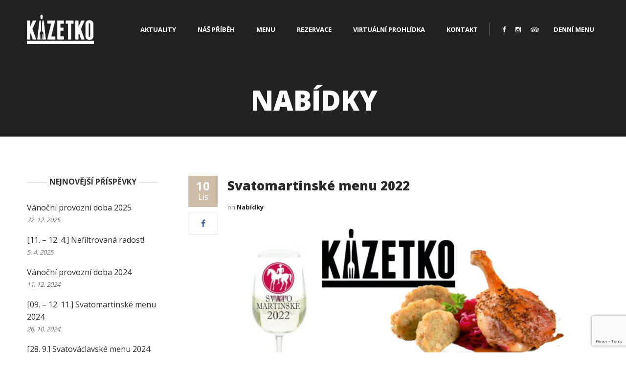

--- FILE ---
content_type: text/html; charset=UTF-8
request_url: https://kazetko.cz/svatomartinske-menu-2022/
body_size: 11268
content:
<!DOCTYPE html>
<html lang="cs" >
<head>
	<meta charset="UTF-8">
	<meta name="viewport" content="width=device-width, initial-scale=1">
  <link href="https://fonts.googleapis.com/css?family=Open+Sans:400,700,800&amp;subset=latin-ext" rel="stylesheet">
	<link rel="profile" href="http://gmpg.org/xfn/11">
	<link rel="pingback" href="https://kazetko.cz/xmlrpc.php">
		<link rel="shortcut icon" href=" https://kazetko.cz/wp-content/themes/resca/images/favicon.png" type="image/x-icon" />
	<meta name='robots' content='index, follow, max-image-preview:large, max-snippet:-1, max-video-preview:-1' />
	<style>img:is([sizes="auto" i], [sizes^="auto," i]) { contain-intrinsic-size: 3000px 1500px }</style>
	
	<!-- This site is optimized with the Yoast SEO plugin v24.1 - https://yoast.com/wordpress/plugins/seo/ -->
	<title>Svatomartinské menu 2022 - Kázetko</title>
	<meta name="description" content="Tradiční šťavnaté menu ku příležitosti uvedení svatomartinského vína 2020" />
	<link rel="canonical" href="https://kazetko.cz/svatomartinske-menu-2022/" />
	<meta property="og:locale" content="cs_CZ" />
	<meta property="og:type" content="article" />
	<meta property="og:title" content="Svatomartinské menu 2022 - Kázetko" />
	<meta property="og:description" content="Tradiční šťavnaté menu ku příležitosti uvedení svatomartinského vína 2020" />
	<meta property="og:url" content="https://kazetko.cz/svatomartinske-menu-2022/" />
	<meta property="og:site_name" content="Kázetko" />
	<meta property="article:published_time" content="2022-11-10T20:18:32+00:00" />
	<meta property="article:modified_time" content="2022-11-10T20:18:34+00:00" />
	<meta property="og:image" content="https://kazetko.cz/wp-content/uploads/2022/11/SvM-menu-2022-Menu-2-1-722x1024.jpg" />
	<meta name="author" content="koopix" />
	<meta name="twitter:card" content="summary_large_image" />
	<meta name="twitter:label1" content="Napsal(a)" />
	<meta name="twitter:data1" content="koopix" />
	<script type="application/ld+json" class="yoast-schema-graph">{"@context":"https://schema.org","@graph":[{"@type":"WebPage","@id":"https://kazetko.cz/svatomartinske-menu-2022/","url":"https://kazetko.cz/svatomartinske-menu-2022/","name":"Svatomartinské menu 2022 - Kázetko","isPartOf":{"@id":"https://www.kazetko.cz/#website"},"primaryImageOfPage":{"@id":"https://kazetko.cz/svatomartinske-menu-2022/#primaryimage"},"image":{"@id":"https://kazetko.cz/svatomartinske-menu-2022/#primaryimage"},"thumbnailUrl":"https://kazetko.cz/wp-content/uploads/2022/11/SvM-menu-2022-Menu-2-1-722x1024.jpg","datePublished":"2022-11-10T20:18:32+00:00","dateModified":"2022-11-10T20:18:34+00:00","author":{"@id":"https://www.kazetko.cz/#/schema/person/b9af28d9572390b69d70c8bc50b4b6a2"},"description":"Tradiční šťavnaté menu ku příležitosti uvedení svatomartinského vína 2020","breadcrumb":{"@id":"https://kazetko.cz/svatomartinske-menu-2022/#breadcrumb"},"inLanguage":"cs","potentialAction":[{"@type":"ReadAction","target":["https://kazetko.cz/svatomartinske-menu-2022/"]}]},{"@type":"ImageObject","inLanguage":"cs","@id":"https://kazetko.cz/svatomartinske-menu-2022/#primaryimage","url":"https://kazetko.cz/wp-content/uploads/2022/11/SvM-menu-2022-Menu-2-1.jpg","contentUrl":"https://kazetko.cz/wp-content/uploads/2022/11/SvM-menu-2022-Menu-2-1.jpg","width":1166,"height":1654},{"@type":"BreadcrumbList","@id":"https://kazetko.cz/svatomartinske-menu-2022/#breadcrumb","itemListElement":[{"@type":"ListItem","position":1,"name":"Domů","item":"https://www.kazetko.cz/"},{"@type":"ListItem","position":2,"name":"Aktuality","item":"https://kazetko.cz/aktuality/"},{"@type":"ListItem","position":3,"name":"Svatomartinské menu 2022"}]},{"@type":"WebSite","@id":"https://www.kazetko.cz/#website","url":"https://www.kazetko.cz/","name":"Kázetko","description":"Restaurace v Nové Pace","potentialAction":[{"@type":"SearchAction","target":{"@type":"EntryPoint","urlTemplate":"https://www.kazetko.cz/?s={search_term_string}"},"query-input":{"@type":"PropertyValueSpecification","valueRequired":true,"valueName":"search_term_string"}}],"inLanguage":"cs"},{"@type":"Person","@id":"https://www.kazetko.cz/#/schema/person/b9af28d9572390b69d70c8bc50b4b6a2","name":"koopix","image":{"@type":"ImageObject","inLanguage":"cs","@id":"https://www.kazetko.cz/#/schema/person/image/","url":"https://secure.gravatar.com/avatar/a8ee74d7cc83257b87583ab8cebdfdc0?s=96&d=mm&r=g","contentUrl":"https://secure.gravatar.com/avatar/a8ee74d7cc83257b87583ab8cebdfdc0?s=96&d=mm&r=g","caption":"koopix"},"url":"https://kazetko.cz/author/koopix/"}]}</script>
	<!-- / Yoast SEO plugin. -->


<link rel='dns-prefetch' href='//fonts.googleapis.com' />
<link rel="alternate" type="application/rss+xml" title="Kázetko &raquo; RSS zdroj" href="https://kazetko.cz/feed/" />
<script type="text/javascript">
/* <![CDATA[ */
window._wpemojiSettings = {"baseUrl":"https:\/\/s.w.org\/images\/core\/emoji\/15.0.3\/72x72\/","ext":".png","svgUrl":"https:\/\/s.w.org\/images\/core\/emoji\/15.0.3\/svg\/","svgExt":".svg","source":{"concatemoji":"https:\/\/kazetko.cz\/wp-includes\/js\/wp-emoji-release.min.js?ver=6.7.4"}};
/*! This file is auto-generated */
!function(i,n){var o,s,e;function c(e){try{var t={supportTests:e,timestamp:(new Date).valueOf()};sessionStorage.setItem(o,JSON.stringify(t))}catch(e){}}function p(e,t,n){e.clearRect(0,0,e.canvas.width,e.canvas.height),e.fillText(t,0,0);var t=new Uint32Array(e.getImageData(0,0,e.canvas.width,e.canvas.height).data),r=(e.clearRect(0,0,e.canvas.width,e.canvas.height),e.fillText(n,0,0),new Uint32Array(e.getImageData(0,0,e.canvas.width,e.canvas.height).data));return t.every(function(e,t){return e===r[t]})}function u(e,t,n){switch(t){case"flag":return n(e,"\ud83c\udff3\ufe0f\u200d\u26a7\ufe0f","\ud83c\udff3\ufe0f\u200b\u26a7\ufe0f")?!1:!n(e,"\ud83c\uddfa\ud83c\uddf3","\ud83c\uddfa\u200b\ud83c\uddf3")&&!n(e,"\ud83c\udff4\udb40\udc67\udb40\udc62\udb40\udc65\udb40\udc6e\udb40\udc67\udb40\udc7f","\ud83c\udff4\u200b\udb40\udc67\u200b\udb40\udc62\u200b\udb40\udc65\u200b\udb40\udc6e\u200b\udb40\udc67\u200b\udb40\udc7f");case"emoji":return!n(e,"\ud83d\udc26\u200d\u2b1b","\ud83d\udc26\u200b\u2b1b")}return!1}function f(e,t,n){var r="undefined"!=typeof WorkerGlobalScope&&self instanceof WorkerGlobalScope?new OffscreenCanvas(300,150):i.createElement("canvas"),a=r.getContext("2d",{willReadFrequently:!0}),o=(a.textBaseline="top",a.font="600 32px Arial",{});return e.forEach(function(e){o[e]=t(a,e,n)}),o}function t(e){var t=i.createElement("script");t.src=e,t.defer=!0,i.head.appendChild(t)}"undefined"!=typeof Promise&&(o="wpEmojiSettingsSupports",s=["flag","emoji"],n.supports={everything:!0,everythingExceptFlag:!0},e=new Promise(function(e){i.addEventListener("DOMContentLoaded",e,{once:!0})}),new Promise(function(t){var n=function(){try{var e=JSON.parse(sessionStorage.getItem(o));if("object"==typeof e&&"number"==typeof e.timestamp&&(new Date).valueOf()<e.timestamp+604800&&"object"==typeof e.supportTests)return e.supportTests}catch(e){}return null}();if(!n){if("undefined"!=typeof Worker&&"undefined"!=typeof OffscreenCanvas&&"undefined"!=typeof URL&&URL.createObjectURL&&"undefined"!=typeof Blob)try{var e="postMessage("+f.toString()+"("+[JSON.stringify(s),u.toString(),p.toString()].join(",")+"));",r=new Blob([e],{type:"text/javascript"}),a=new Worker(URL.createObjectURL(r),{name:"wpTestEmojiSupports"});return void(a.onmessage=function(e){c(n=e.data),a.terminate(),t(n)})}catch(e){}c(n=f(s,u,p))}t(n)}).then(function(e){for(var t in e)n.supports[t]=e[t],n.supports.everything=n.supports.everything&&n.supports[t],"flag"!==t&&(n.supports.everythingExceptFlag=n.supports.everythingExceptFlag&&n.supports[t]);n.supports.everythingExceptFlag=n.supports.everythingExceptFlag&&!n.supports.flag,n.DOMReady=!1,n.readyCallback=function(){n.DOMReady=!0}}).then(function(){return e}).then(function(){var e;n.supports.everything||(n.readyCallback(),(e=n.source||{}).concatemoji?t(e.concatemoji):e.wpemoji&&e.twemoji&&(t(e.twemoji),t(e.wpemoji)))}))}((window,document),window._wpemojiSettings);
/* ]]> */
</script>
<link rel='stylesheet' id='thim-css-style-css' href='https://kazetko.cz/wp-content/themes/resca/assets/css/custom-style.css?ver=2.5' type='text/css' media='all' />
<link rel='stylesheet' id='thim-style-css' href='https://kazetko.cz/wp-content/themes/resca/style.css?ver=6.7.4' type='text/css' media='all' />
<style id='wp-emoji-styles-inline-css' type='text/css'>

	img.wp-smiley, img.emoji {
		display: inline !important;
		border: none !important;
		box-shadow: none !important;
		height: 1em !important;
		width: 1em !important;
		margin: 0 0.07em !important;
		vertical-align: -0.1em !important;
		background: none !important;
		padding: 0 !important;
	}
</style>
<link rel='stylesheet' id='wp-block-library-css' href='https://kazetko.cz/wp-includes/css/dist/block-library/style.min.css?ver=6.7.4' type='text/css' media='all' />
<style id='classic-theme-styles-inline-css' type='text/css'>
/*! This file is auto-generated */
.wp-block-button__link{color:#fff;background-color:#32373c;border-radius:9999px;box-shadow:none;text-decoration:none;padding:calc(.667em + 2px) calc(1.333em + 2px);font-size:1.125em}.wp-block-file__button{background:#32373c;color:#fff;text-decoration:none}
</style>
<style id='global-styles-inline-css' type='text/css'>
:root{--wp--preset--aspect-ratio--square: 1;--wp--preset--aspect-ratio--4-3: 4/3;--wp--preset--aspect-ratio--3-4: 3/4;--wp--preset--aspect-ratio--3-2: 3/2;--wp--preset--aspect-ratio--2-3: 2/3;--wp--preset--aspect-ratio--16-9: 16/9;--wp--preset--aspect-ratio--9-16: 9/16;--wp--preset--color--black: #000000;--wp--preset--color--cyan-bluish-gray: #abb8c3;--wp--preset--color--white: #ffffff;--wp--preset--color--pale-pink: #f78da7;--wp--preset--color--vivid-red: #cf2e2e;--wp--preset--color--luminous-vivid-orange: #ff6900;--wp--preset--color--luminous-vivid-amber: #fcb900;--wp--preset--color--light-green-cyan: #7bdcb5;--wp--preset--color--vivid-green-cyan: #00d084;--wp--preset--color--pale-cyan-blue: #8ed1fc;--wp--preset--color--vivid-cyan-blue: #0693e3;--wp--preset--color--vivid-purple: #9b51e0;--wp--preset--gradient--vivid-cyan-blue-to-vivid-purple: linear-gradient(135deg,rgba(6,147,227,1) 0%,rgb(155,81,224) 100%);--wp--preset--gradient--light-green-cyan-to-vivid-green-cyan: linear-gradient(135deg,rgb(122,220,180) 0%,rgb(0,208,130) 100%);--wp--preset--gradient--luminous-vivid-amber-to-luminous-vivid-orange: linear-gradient(135deg,rgba(252,185,0,1) 0%,rgba(255,105,0,1) 100%);--wp--preset--gradient--luminous-vivid-orange-to-vivid-red: linear-gradient(135deg,rgba(255,105,0,1) 0%,rgb(207,46,46) 100%);--wp--preset--gradient--very-light-gray-to-cyan-bluish-gray: linear-gradient(135deg,rgb(238,238,238) 0%,rgb(169,184,195) 100%);--wp--preset--gradient--cool-to-warm-spectrum: linear-gradient(135deg,rgb(74,234,220) 0%,rgb(151,120,209) 20%,rgb(207,42,186) 40%,rgb(238,44,130) 60%,rgb(251,105,98) 80%,rgb(254,248,76) 100%);--wp--preset--gradient--blush-light-purple: linear-gradient(135deg,rgb(255,206,236) 0%,rgb(152,150,240) 100%);--wp--preset--gradient--blush-bordeaux: linear-gradient(135deg,rgb(254,205,165) 0%,rgb(254,45,45) 50%,rgb(107,0,62) 100%);--wp--preset--gradient--luminous-dusk: linear-gradient(135deg,rgb(255,203,112) 0%,rgb(199,81,192) 50%,rgb(65,88,208) 100%);--wp--preset--gradient--pale-ocean: linear-gradient(135deg,rgb(255,245,203) 0%,rgb(182,227,212) 50%,rgb(51,167,181) 100%);--wp--preset--gradient--electric-grass: linear-gradient(135deg,rgb(202,248,128) 0%,rgb(113,206,126) 100%);--wp--preset--gradient--midnight: linear-gradient(135deg,rgb(2,3,129) 0%,rgb(40,116,252) 100%);--wp--preset--font-size--small: 13px;--wp--preset--font-size--medium: 20px;--wp--preset--font-size--large: 36px;--wp--preset--font-size--x-large: 42px;--wp--preset--spacing--20: 0.44rem;--wp--preset--spacing--30: 0.67rem;--wp--preset--spacing--40: 1rem;--wp--preset--spacing--50: 1.5rem;--wp--preset--spacing--60: 2.25rem;--wp--preset--spacing--70: 3.38rem;--wp--preset--spacing--80: 5.06rem;--wp--preset--shadow--natural: 6px 6px 9px rgba(0, 0, 0, 0.2);--wp--preset--shadow--deep: 12px 12px 50px rgba(0, 0, 0, 0.4);--wp--preset--shadow--sharp: 6px 6px 0px rgba(0, 0, 0, 0.2);--wp--preset--shadow--outlined: 6px 6px 0px -3px rgba(255, 255, 255, 1), 6px 6px rgba(0, 0, 0, 1);--wp--preset--shadow--crisp: 6px 6px 0px rgba(0, 0, 0, 1);}:where(.is-layout-flex){gap: 0.5em;}:where(.is-layout-grid){gap: 0.5em;}body .is-layout-flex{display: flex;}.is-layout-flex{flex-wrap: wrap;align-items: center;}.is-layout-flex > :is(*, div){margin: 0;}body .is-layout-grid{display: grid;}.is-layout-grid > :is(*, div){margin: 0;}:where(.wp-block-columns.is-layout-flex){gap: 2em;}:where(.wp-block-columns.is-layout-grid){gap: 2em;}:where(.wp-block-post-template.is-layout-flex){gap: 1.25em;}:where(.wp-block-post-template.is-layout-grid){gap: 1.25em;}.has-black-color{color: var(--wp--preset--color--black) !important;}.has-cyan-bluish-gray-color{color: var(--wp--preset--color--cyan-bluish-gray) !important;}.has-white-color{color: var(--wp--preset--color--white) !important;}.has-pale-pink-color{color: var(--wp--preset--color--pale-pink) !important;}.has-vivid-red-color{color: var(--wp--preset--color--vivid-red) !important;}.has-luminous-vivid-orange-color{color: var(--wp--preset--color--luminous-vivid-orange) !important;}.has-luminous-vivid-amber-color{color: var(--wp--preset--color--luminous-vivid-amber) !important;}.has-light-green-cyan-color{color: var(--wp--preset--color--light-green-cyan) !important;}.has-vivid-green-cyan-color{color: var(--wp--preset--color--vivid-green-cyan) !important;}.has-pale-cyan-blue-color{color: var(--wp--preset--color--pale-cyan-blue) !important;}.has-vivid-cyan-blue-color{color: var(--wp--preset--color--vivid-cyan-blue) !important;}.has-vivid-purple-color{color: var(--wp--preset--color--vivid-purple) !important;}.has-black-background-color{background-color: var(--wp--preset--color--black) !important;}.has-cyan-bluish-gray-background-color{background-color: var(--wp--preset--color--cyan-bluish-gray) !important;}.has-white-background-color{background-color: var(--wp--preset--color--white) !important;}.has-pale-pink-background-color{background-color: var(--wp--preset--color--pale-pink) !important;}.has-vivid-red-background-color{background-color: var(--wp--preset--color--vivid-red) !important;}.has-luminous-vivid-orange-background-color{background-color: var(--wp--preset--color--luminous-vivid-orange) !important;}.has-luminous-vivid-amber-background-color{background-color: var(--wp--preset--color--luminous-vivid-amber) !important;}.has-light-green-cyan-background-color{background-color: var(--wp--preset--color--light-green-cyan) !important;}.has-vivid-green-cyan-background-color{background-color: var(--wp--preset--color--vivid-green-cyan) !important;}.has-pale-cyan-blue-background-color{background-color: var(--wp--preset--color--pale-cyan-blue) !important;}.has-vivid-cyan-blue-background-color{background-color: var(--wp--preset--color--vivid-cyan-blue) !important;}.has-vivid-purple-background-color{background-color: var(--wp--preset--color--vivid-purple) !important;}.has-black-border-color{border-color: var(--wp--preset--color--black) !important;}.has-cyan-bluish-gray-border-color{border-color: var(--wp--preset--color--cyan-bluish-gray) !important;}.has-white-border-color{border-color: var(--wp--preset--color--white) !important;}.has-pale-pink-border-color{border-color: var(--wp--preset--color--pale-pink) !important;}.has-vivid-red-border-color{border-color: var(--wp--preset--color--vivid-red) !important;}.has-luminous-vivid-orange-border-color{border-color: var(--wp--preset--color--luminous-vivid-orange) !important;}.has-luminous-vivid-amber-border-color{border-color: var(--wp--preset--color--luminous-vivid-amber) !important;}.has-light-green-cyan-border-color{border-color: var(--wp--preset--color--light-green-cyan) !important;}.has-vivid-green-cyan-border-color{border-color: var(--wp--preset--color--vivid-green-cyan) !important;}.has-pale-cyan-blue-border-color{border-color: var(--wp--preset--color--pale-cyan-blue) !important;}.has-vivid-cyan-blue-border-color{border-color: var(--wp--preset--color--vivid-cyan-blue) !important;}.has-vivid-purple-border-color{border-color: var(--wp--preset--color--vivid-purple) !important;}.has-vivid-cyan-blue-to-vivid-purple-gradient-background{background: var(--wp--preset--gradient--vivid-cyan-blue-to-vivid-purple) !important;}.has-light-green-cyan-to-vivid-green-cyan-gradient-background{background: var(--wp--preset--gradient--light-green-cyan-to-vivid-green-cyan) !important;}.has-luminous-vivid-amber-to-luminous-vivid-orange-gradient-background{background: var(--wp--preset--gradient--luminous-vivid-amber-to-luminous-vivid-orange) !important;}.has-luminous-vivid-orange-to-vivid-red-gradient-background{background: var(--wp--preset--gradient--luminous-vivid-orange-to-vivid-red) !important;}.has-very-light-gray-to-cyan-bluish-gray-gradient-background{background: var(--wp--preset--gradient--very-light-gray-to-cyan-bluish-gray) !important;}.has-cool-to-warm-spectrum-gradient-background{background: var(--wp--preset--gradient--cool-to-warm-spectrum) !important;}.has-blush-light-purple-gradient-background{background: var(--wp--preset--gradient--blush-light-purple) !important;}.has-blush-bordeaux-gradient-background{background: var(--wp--preset--gradient--blush-bordeaux) !important;}.has-luminous-dusk-gradient-background{background: var(--wp--preset--gradient--luminous-dusk) !important;}.has-pale-ocean-gradient-background{background: var(--wp--preset--gradient--pale-ocean) !important;}.has-electric-grass-gradient-background{background: var(--wp--preset--gradient--electric-grass) !important;}.has-midnight-gradient-background{background: var(--wp--preset--gradient--midnight) !important;}.has-small-font-size{font-size: var(--wp--preset--font-size--small) !important;}.has-medium-font-size{font-size: var(--wp--preset--font-size--medium) !important;}.has-large-font-size{font-size: var(--wp--preset--font-size--large) !important;}.has-x-large-font-size{font-size: var(--wp--preset--font-size--x-large) !important;}
:where(.wp-block-post-template.is-layout-flex){gap: 1.25em;}:where(.wp-block-post-template.is-layout-grid){gap: 1.25em;}
:where(.wp-block-columns.is-layout-flex){gap: 2em;}:where(.wp-block-columns.is-layout-grid){gap: 2em;}
:root :where(.wp-block-pullquote){font-size: 1.5em;line-height: 1.6;}
</style>
<link rel='stylesheet' id='rs-plugin-settings-css' href='https://kazetko.cz/wp-content/plugins/revslider/public/assets/css/settings.css?ver=5.4.5.1' type='text/css' media='all' />
<style id='rs-plugin-settings-inline-css' type='text/css'>
#rs-demo-id {}
</style>
<link rel='stylesheet' id='wpems-countdown-css-css' href='https://kazetko.cz/wp-content/plugins/wp-events-manager/inc/libraries//countdown/css/jquery.countdown.css?ver=2.1.8' type='text/css' media='all' />
<link rel='stylesheet' id='wpems-owl-carousel-css-css' href='https://kazetko.cz/wp-content/plugins/wp-events-manager/inc/libraries//owl-carousel/css/owl.carousel.css?ver=2.1.8' type='text/css' media='all' />
<link rel='stylesheet' id='wpems-magnific-popup-css-css' href='https://kazetko.cz/wp-content/plugins/wp-events-manager/inc/libraries//magnific-popup/css/magnific-popup.css?ver=2.1.8' type='text/css' media='all' />
<link rel='stylesheet' id='wpems-fronted-css-css' href='https://kazetko.cz/wp-content/plugins/wp-events-manager/assets//css/frontend/events.min.css?ver=2.1.8' type='text/css' media='all' />
<link rel='stylesheet' id='thim-awesome-css' href='https://kazetko.cz/wp-content/themes/resca/framework/css/font-awesome.min.css?ver=6.7.4' type='text/css' media='all' />
<link rel='stylesheet' id='thim-7-stroke-css' href='https://kazetko.cz/wp-content/themes/resca/framework/css/pe-icon-7-stroke.css?ver=6.7.4' type='text/css' media='all' />
<link rel='stylesheet' id='tf-google-webfont-open-sans-css' href='//fonts.googleapis.com/css?family=Open+Sans%3A400%2C700%2C400&#038;subset=latin%2Clatin-ext&#038;ver=6.7.4' type='text/css' media='all' />
<link rel='stylesheet' id='tf-google-webfont-pacifico-css' href='//fonts.googleapis.com/css?family=Pacifico%3A400%2C700%2C400&#038;subset=latin%2Clatin-ext&#038;ver=6.7.4' type='text/css' media='all' />
<link rel='stylesheet' id='jquery-ui-smoothness-css' href='https://kazetko.cz/wp-content/plugins/contact-form-7/includes/js/jquery-ui/themes/smoothness/jquery-ui.min.css?ver=1.12.1' type='text/css' media='screen' />
<script type="text/javascript">
        var ajax_url ="https://kazetko.cz/wp-admin/admin-ajax.php";
        var export_url = "https://kazetko.cz/wp-admin/options.php?page=export_settings";
        </script><script type="text/javascript" src="https://kazetko.cz/wp-includes/js/jquery/jquery.min.js?ver=3.7.1" id="jquery-core-js"></script>
<script type="text/javascript" src="https://kazetko.cz/wp-includes/js/jquery/jquery-migrate.min.js?ver=3.4.1" id="jquery-migrate-js"></script>
<script type="text/javascript" src="https://kazetko.cz/wp-content/plugins/revslider/public/assets/js/jquery.themepunch.tools.min.js?ver=5.4.5.1" id="tp-tools-js"></script>
<script type="text/javascript" src="https://kazetko.cz/wp-content/plugins/revslider/public/assets/js/jquery.themepunch.revolution.min.js?ver=5.4.5.1" id="revmin-js"></script>
<link rel="https://api.w.org/" href="https://kazetko.cz/wp-json/" /><link rel="alternate" title="JSON" type="application/json" href="https://kazetko.cz/wp-json/wp/v2/posts/5995" /><link rel="EditURI" type="application/rsd+xml" title="RSD" href="https://kazetko.cz/xmlrpc.php?rsd" />
<meta name="generator" content="WordPress 6.7.4" />
<link rel='shortlink' href='https://kazetko.cz/?p=5995' />
<link rel="alternate" title="oEmbed (JSON)" type="application/json+oembed" href="https://kazetko.cz/wp-json/oembed/1.0/embed?url=https%3A%2F%2Fkazetko.cz%2Fsvatomartinske-menu-2022%2F" />
<link rel="alternate" title="oEmbed (XML)" type="text/xml+oembed" href="https://kazetko.cz/wp-json/oembed/1.0/embed?url=https%3A%2F%2Fkazetko.cz%2Fsvatomartinske-menu-2022%2F&#038;format=xml" />
<meta name="generator" content="Powered by Slider Revolution 5.4.5.1 - responsive, Mobile-Friendly Slider Plugin for WordPress with comfortable drag and drop interface." />
<script type="text/javascript">function setREVStartSize(e){
				try{ var i=jQuery(window).width(),t=9999,r=0,n=0,l=0,f=0,s=0,h=0;					
					if(e.responsiveLevels&&(jQuery.each(e.responsiveLevels,function(e,f){f>i&&(t=r=f,l=e),i>f&&f>r&&(r=f,n=e)}),t>r&&(l=n)),f=e.gridheight[l]||e.gridheight[0]||e.gridheight,s=e.gridwidth[l]||e.gridwidth[0]||e.gridwidth,h=i/s,h=h>1?1:h,f=Math.round(h*f),"fullscreen"==e.sliderLayout){var u=(e.c.width(),jQuery(window).height());if(void 0!=e.fullScreenOffsetContainer){var c=e.fullScreenOffsetContainer.split(",");if (c) jQuery.each(c,function(e,i){u=jQuery(i).length>0?u-jQuery(i).outerHeight(!0):u}),e.fullScreenOffset.split("%").length>1&&void 0!=e.fullScreenOffset&&e.fullScreenOffset.length>0?u-=jQuery(window).height()*parseInt(e.fullScreenOffset,0)/100:void 0!=e.fullScreenOffset&&e.fullScreenOffset.length>0&&(u-=parseInt(e.fullScreenOffset,0))}f=u}else void 0!=e.minHeight&&f<e.minHeight&&(f=e.minHeight);e.c.closest(".rev_slider_wrapper").css({height:f})					
				}catch(d){console.log("Failure at Presize of Slider:"+d)}
			};</script>
<style id="wpforms-css-vars-root">
				:root {
					--wpforms-field-border-radius: 3px;
--wpforms-field-border-style: solid;
--wpforms-field-border-size: 1px;
--wpforms-field-background-color: #ffffff;
--wpforms-field-border-color: rgba( 0, 0, 0, 0.25 );
--wpforms-field-border-color-spare: rgba( 0, 0, 0, 0.25 );
--wpforms-field-text-color: rgba( 0, 0, 0, 0.7 );
--wpforms-field-menu-color: #ffffff;
--wpforms-label-color: rgba( 0, 0, 0, 0.85 );
--wpforms-label-sublabel-color: rgba( 0, 0, 0, 0.55 );
--wpforms-label-error-color: #d63637;
--wpforms-button-border-radius: 3px;
--wpforms-button-border-style: none;
--wpforms-button-border-size: 1px;
--wpforms-button-background-color: #066aab;
--wpforms-button-border-color: #066aab;
--wpforms-button-text-color: #ffffff;
--wpforms-page-break-color: #066aab;
--wpforms-background-image: none;
--wpforms-background-position: center center;
--wpforms-background-repeat: no-repeat;
--wpforms-background-size: cover;
--wpforms-background-width: 100px;
--wpforms-background-height: 100px;
--wpforms-background-color: rgba( 0, 0, 0, 0 );
--wpforms-background-url: none;
--wpforms-container-padding: 0px;
--wpforms-container-border-style: none;
--wpforms-container-border-width: 1px;
--wpforms-container-border-color: #000000;
--wpforms-container-border-radius: 3px;
--wpforms-field-size-input-height: 43px;
--wpforms-field-size-input-spacing: 15px;
--wpforms-field-size-font-size: 16px;
--wpforms-field-size-line-height: 19px;
--wpforms-field-size-padding-h: 14px;
--wpforms-field-size-checkbox-size: 16px;
--wpforms-field-size-sublabel-spacing: 5px;
--wpforms-field-size-icon-size: 1;
--wpforms-label-size-font-size: 16px;
--wpforms-label-size-line-height: 19px;
--wpforms-label-size-sublabel-font-size: 14px;
--wpforms-label-size-sublabel-line-height: 17px;
--wpforms-button-size-font-size: 17px;
--wpforms-button-size-height: 41px;
--wpforms-button-size-padding-h: 15px;
--wpforms-button-size-margin-top: 10px;
--wpforms-container-shadow-size-box-shadow: none;

				}
			</style></head>
<body class="post-template-default single single-post postid-5995 single-format-standard  wrapper-header_overlay wrapper-header_v1 group-blog">
<div id="fb-root"></div>
<script>(function(d, s, id) {
  var js, fjs = d.getElementsByTagName(s)[0];
  if (d.getElementById(id)) return;
  js = d.createElement(s); js.id = id;
  js.src = 'https://connect.facebook.net/cs_CZ/sdk.js#xfbml=1&version=v3.0';
  fjs.parentNode.insertBefore(js, fjs);
}(document, 'script', 'facebook-jssdk'));</script>

<div id="ip-container" class="ip-container" style="display: none">
	<div class="ip-header">
		<h1 class="ip-logo">
			<img src="http://resca.thimpress.com/wp-content/uploads/2015/07/resca.png" alt="Resca"/>			<span><?php esc_html__( "Restaurant & Cafe", "resca" ); ?></span>		</h1>
		<div class="ip-loader">
			<svg class="ip-inner" width="60px" height="60px" viewBox="0 0 80 80">
				<path class="ip-loader-circlebg" d="M40,10C57.351,10,71,23.649,71,40.5S57.351,71,40.5,71 S10,57.351,10,40.5S23.649,10,40.5,10z" />
				<path id="ip-loader-circle" class="ip-loader-circle" d="M40,10C57.351,10,71,23.649,71,40.5S57.351,71,40.5,71 S10,57.351,10,40.5S23.649,10,40.5,10z" />
			</svg>
		</div>
	</div>
</div> 
<div id="wrapper-container" class="wrapper-container">
	<nav class="visible-xs mobile-menu-container mobile-effect" role="navigation">
		<ul class="menu-right"><li id="social-3" class="widget widget_social"><div class="thim-widget-social thim-widget-social-base"><div class="thim-social">
		<ul class="social_link">
		<li><a class="face hasTooltip" href="https://www.facebook.com/restaurace.kazetko" target="_blank"><i class="fa fa-facebook"></i></a></li><li><a  class="instagram hasTooltip" href="http://instagram.com/restaurace_kazetko"  target="_blank"><i class="fa fa-instagram"></i></a></li><li><a class="tripadvisor hasTooltip" href="https://www.tripadvisor.cz/Restaurant_Review-g4558882-d4767582-Reviews-Kazetko-Nova_Paka_Hradec_Kralove_Region_Bohemia.html" target="_blank" ><i class="fa fa-tripadvisor"></i></a></li>	</ul>
</div></div></li><li id="custom_html-2" class="widget_text widget widget_custom_html"><div class="textwidget custom-html-widget"><a href="/denni-menu/" style="font-weight: 600;  padding: 15px 10px;">DENNÍ MENU</a></div></li></ul><ul class="nav navbar-nav">
	<li  class="menu-item menu-item-type-post_type menu-item-object-page current_page_parent drop_to_left standard"><a href="https://kazetko.cz/aktuality/"><span data-hover="Aktuality">Aktuality</span></a></li>
<li  class="menu-item menu-item-type-post_type menu-item-object-page drop_to_left standard"><a href="https://kazetko.cz/nas-pribeh/"><span data-hover="Náš příběh">Náš příběh</span></a></li>
<li  class="menu-item menu-item-type-post_type menu-item-object-page drop_to_left standard"><a href="https://kazetko.cz/menu/"><span data-hover="Menu">Menu</span></a></li>
<li  class="menu-item menu-item-type-post_type menu-item-object-page drop_to_left standard"><a href="https://kazetko.cz/rezervace/"><span data-hover="Rezervace">Rezervace</span></a></li>
<li  class="menu-item menu-item-type-custom menu-item-object-custom drop_to_left standard"><a href="https://www.google.com/maps/@50.4941751,15.5202639,3a,90y,328.04h,90.64t/data=!3m7!1e1!3m5!1sAF1QipOirHYyoJin6Hq2gDNManeL3qa6j2_-HBHNKvId!2e10!3e12!7i11000!8i5500?entry=ttu"><span data-hover="Virtuální prohlídka">Virtuální prohlídka</span></a></li>
<li  class="menu-item menu-item-type-post_type menu-item-object-page drop_to_left standard"><a href="https://kazetko.cz/kontakt/"><span data-hover="Kontakt">Kontakt</span></a></li>
</ul>	</nav>
	<div class="content-pusher ">
		<header id="masthead" class="site-header affix-top bg-custom-sticky sticky-header header_overlay header_v1">
			<!-- <div class="main-menu"> -->
<div class="container">
	<div class="row">
		<div class="navigation col-sm-12">
			<div class="tm-table">
				<div class="menu-mobile-effect navbar-toggle" data-effect="mobile-effect">
					<span class="icon-bar"></span>
					<span class="icon-bar"></span>
					<span class="icon-bar"></span>
				</div>
				<div class="width-logo table-cell sm-logo">
					<a href="https://kazetko.cz/" title="Kázetko - Restaurace v Nové Pace" rel="home" class="no-sticky-logo"><img src="https://kazetko.cz/wp-content/uploads/2015/07/logo_kazetko_header.png" alt="Kázetko" width="1235" height="541" /></a><a href="https://kazetko.cz/" title="Kázetko - Restaurace v Nové Pace" rel="home" class="sticky-logo">
					<img src="https://kazetko.cz/wp-content/uploads/2015/07/logo_kazetko_header.png" alt="Kázetko" width="1235" height="541" /></a>				</div>
				<nav class="width-navigation table-cell table-right">
					<div class="inner-navigation">
	<ul class="nav navbar-nav menu-main-menu">
		<li  class="menu-item menu-item-type-post_type menu-item-object-page current_page_parent drop_to_left standard"><a href="https://kazetko.cz/aktuality/"><span data-hover="Aktuality">Aktuality</span></a></li>
<li  class="menu-item menu-item-type-post_type menu-item-object-page drop_to_left standard"><a href="https://kazetko.cz/nas-pribeh/"><span data-hover="Náš příběh">Náš příběh</span></a></li>
<li  class="menu-item menu-item-type-post_type menu-item-object-page drop_to_left standard"><a href="https://kazetko.cz/menu/"><span data-hover="Menu">Menu</span></a></li>
<li  class="menu-item menu-item-type-post_type menu-item-object-page drop_to_left standard"><a href="https://kazetko.cz/rezervace/"><span data-hover="Rezervace">Rezervace</span></a></li>
<li  class="menu-item menu-item-type-custom menu-item-object-custom drop_to_left standard"><a href="https://www.google.com/maps/@50.4941751,15.5202639,3a,90y,328.04h,90.64t/data=!3m7!1e1!3m5!1sAF1QipOirHYyoJin6Hq2gDNManeL3qa6j2_-HBHNKvId!2e10!3e12!7i11000!8i5500?entry=ttu"><span data-hover="Virtuální prohlídka">Virtuální prohlídka</span></a></li>
<li  class="menu-item menu-item-type-post_type menu-item-object-page drop_to_left standard"><a href="https://kazetko.cz/kontakt/"><span data-hover="Kontakt">Kontakt</span></a></li>
	</ul>

	<ul class="menu-right"><li id="social-3" class="widget widget_social"><div class="thim-widget-social thim-widget-social-base"><div class="thim-social">
		<ul class="social_link">
		<li><a class="face hasTooltip" href="https://www.facebook.com/restaurace.kazetko" target="_blank"><i class="fa fa-facebook"></i></a></li><li><a  class="instagram hasTooltip" href="http://instagram.com/restaurace_kazetko"  target="_blank"><i class="fa fa-instagram"></i></a></li><li><a class="tripadvisor hasTooltip" href="https://www.tripadvisor.cz/Restaurant_Review-g4558882-d4767582-Reviews-Kazetko-Nova_Paka_Hradec_Kralove_Region_Bohemia.html" target="_blank" ><i class="fa fa-tripadvisor"></i></a></li>	</ul>
</div></div></li><li id="custom_html-2" class="widget_text widget widget_custom_html"><div class="textwidget custom-html-widget"><a href="/denni-menu/" style="font-weight: 600;  padding: 15px 10px;">DENNÍ MENU</a></div></li></ul></div>
<!--</div>-->				</nav>
			</div>
			<!--end .row-->
		</div>
	</div>
</div>	<!-- Global site tag (gtag.js) - Google Analytics -->
<script async src="https://www.googletagmanager.com/gtag/js?id=UA-128883798-1"></script>
<script>
  window.dataLayer = window.dataLayer || [];
  function gtag(){dataLayer.push(arguments);}
  gtag('js', new Date());

  gtag('config', 'UA-128883798-1');
</script>
	</header>
		<div id="main-content">

	<section class="content-area">
		
	<div class="top_site_main top-site-no-image" style="color: #fff;"  data-parallax_images="scroll" data-image-src="">
				<div class="page-title-wrapper">
			<div class="banner-wrapper container article_heading">
				 <h2 class="heading__secondary">Nabídky</h2>			</div>
		</div>
	</div>


<div class="container site-content"><div class="row"><main id="main" class="site-main col-sm-9 alignright" role="main">
<div class="single-content archive-content">
			<article id="post-5995" class="post-5995 post type-post status-publish format-standard hentry category-nabidky">
	<div class="share-post">
					<div class="date-meta">10<i> Lis</i> </div>
				<ul class="social-share"><li><a target="_blank" class="facebook" href="https://www.facebook.com/sharer.php?u=https%3A%2F%2Fkazetko.cz%2Fsvatomartinske-menu-2022%2F&amp;p[title]=Svatomartinské menu 2022&amp;p[url]=https%3A%2F%2Fkazetko.cz%2Fsvatomartinske-menu-2022%2F&amp;p[images][0]=" title="Facebook"><i class="fa fa-facebook"></i></a></li></ul>	</div>
	<div class="content-inner">
				<div class="entry-content">
			<header class="entry-header">
				<h1 class="blog_title">Svatomartinské menu 2022</h1>						<ul class="entry-meta">
							<li>
											<span>on</span> <a href="https://kazetko.cz/category/nabidky/" rel="category tag">Nabídky</a>									</li>
							
		</ul>
				</header>
			<!-- .entry-header -->
			<div class="entry-summary">
				
<figure class="wp-block-image"><img fetchpriority="high" decoding="async" width="722" height="1024" src="https://kazetko.cz/wp-content/uploads/2022/11/SvM-menu-2022-Menu-2-1-722x1024.jpg" alt="" class="wp-image-5998" srcset="https://kazetko.cz/wp-content/uploads/2022/11/SvM-menu-2022-Menu-2-1-722x1024.jpg 722w, https://kazetko.cz/wp-content/uploads/2022/11/SvM-menu-2022-Menu-2-1-211x300.jpg 211w, https://kazetko.cz/wp-content/uploads/2022/11/SvM-menu-2022-Menu-2-1-768x1089.jpg 768w, https://kazetko.cz/wp-content/uploads/2022/11/SvM-menu-2022-Menu-2-1.jpg 1166w" sizes="(max-width: 722px) 100vw, 722px" /></figure>



<figure class="wp-block-image"><img decoding="async" width="722" height="1024" src="https://kazetko.cz/wp-content/uploads/2022/11/SvM-menu-2022-Menu-2-2-722x1024.jpg" alt="" class="wp-image-5999" srcset="https://kazetko.cz/wp-content/uploads/2022/11/SvM-menu-2022-Menu-2-2-722x1024.jpg 722w, https://kazetko.cz/wp-content/uploads/2022/11/SvM-menu-2022-Menu-2-2-211x300.jpg 211w, https://kazetko.cz/wp-content/uploads/2022/11/SvM-menu-2022-Menu-2-2-768x1089.jpg 768w, https://kazetko.cz/wp-content/uploads/2022/11/SvM-menu-2022-Menu-2-2.jpg 1166w" sizes="(max-width: 722px) 100vw, 722px" /></figure>





<p></p>
			</div>
						<!-- .entry-summary -->
		</div>
	</div>
</article><!-- #post-## -->
			</div></main><div id="sidebar" class="widget-area col-sm-3" role="complementary">
	<div class="sidebar">
		
		<aside id="recent-posts-3" class="widget widget_recent_entries">
		<h3 class="widget-title"><span>NEJNOVĚJŠÍ PŘÍSPĚVKY</span></h3>
		<ul>
											<li>
					<a href="https://kazetko.cz/vanocni-provozni-doba-2025/">Vánoční provozní doba 2025</a>
											<span class="post-date">22. 12. 2025</span>
									</li>
											<li>
					<a href="https://kazetko.cz/nefiltrovana-radost/">[11. &#8211; 12. 4.] Nefiltrovaná radost!</a>
											<span class="post-date">5. 4. 2025</span>
									</li>
											<li>
					<a href="https://kazetko.cz/vanocni-provozni-doba-2024/">Vánoční provozní doba 2024</a>
											<span class="post-date">11. 12. 2024</span>
									</li>
											<li>
					<a href="https://kazetko.cz/svatomartinske-menu-2024/">[09. – 12. 11.] Svatomartinské menu 2024</a>
											<span class="post-date">26. 10. 2024</span>
									</li>
											<li>
					<a href="https://kazetko.cz/svatovaclavske-menu-2024/">[28. 9.] Svatováclavské menu 2024</a>
											<span class="post-date">26. 9. 2024</span>
									</li>
					</ul>

		</aside>	</div>
</div>

<div class="clear"></div>
<!-- #secondary -->

</div></div>	</section>
		<div class="main-bottom">
		<div class="container">
			<div class="row">
				<aside id="empty-space-3" class="widget widget_empty-space"><div class="thim-widget-empty-space thim-widget-empty-space-base"><div class="empty_space" style="height:76px"></div></div></aside>			</div>
		</div>
	</div>

<footer id="colophon" class="site-footer">
	<div class="container">
		<div class="row">
							<div class="footer">
										<aside id="single-images-2" class="text-center widget widget_single-images"><div class="thim-widget-single-images thim-widget-single-images-base"><div class="single-image center" ><img src ="https://kazetko.cz/wp-content/uploads/2015/07/logo_kazetko.png" width="137" height="60" alt=""/></div></div></aside><aside id="icon-box-2" class="widget widget_icon-box"><div class="thim-widget-icon-box thim-widget-icon-box-base"><div class="wrapper-box-icon text-center "  data-text-readmore="#fff"><div class="smicon-box icon-top"><div class="content-inner" ><div class="desc-icon-box"><p ><a href="https://www.google.cz/maps/dir//Vrchovinsk%C3%A1+210,+Nov%C3%A1+Paka/@50.494142,15.5179783,17z/data=!4m9!4m8!1m0!1m5!1m1!1s0x470e97e08c9d3bc1:0x1a3cec43e7ffc375!2m2!1d15.520167!2d50.494142!3e0?hl=cs" target="_blank"><big><i class="fa fa-map-marker"></i> Navigovat</a></big><br />
<br />

Vrchovinská 210, Nová Paka<br />
<br />

<b>T. <a href="tel:+420 493 722 331">+420 493 722 331</a></b><br />
<b>E. <a href="mailto:info@kazetko.cz">info@kazetko.cz</a></b></p></div></div></div><!--end smicon-box--></div></div></aside><aside id="social-2" class="text-center widget widget_social"><div class="thim-widget-social thim-widget-social-base"><div class="thim-social">
		<ul class="social_link">
		<li><a class="face hasTooltip" href="https://www.facebook.com/restaurace.kazetko" target="_blank"><i class="fa fa-facebook"></i></a></li><li><a  class="instagram hasTooltip" href="http://instagram.com/restaurace_kazetko"  target="_blank"><i class="fa fa-instagram"></i></a></li><li><a class="tripadvisor hasTooltip" href="https://www.tripadvisor.cz/Restaurant_Review-g4558882-d4767582-Reviews-Kazetko-Nova_Paka_Hradec_Kralove_Region_Bohemia.html" target="_blank" ><i class="fa fa-tripadvisor"></i></a></li>	</ul>
</div></div></aside>				</div>
						<div class="col-sm-12"><p class="text-copyright border-copyright">© Kázetko 2018, Všechna práva vyhrazena</a></p></div>		</div>
	</div>
</footer><!-- #colophon -->

	<a id='back-to-top' class="scrollup show" title="Go To Top"></a>
</div><!--end main-content-->
</div></div><!-- .wrapper-container -->

<div class="covers-parallax"></div>
<script type="text/javascript" src="https://kazetko.cz/wp-content/themes/resca/assets/js/main.min.js?ver=2.5" id="thim-main-js"></script>
<script type="text/javascript" id="thim-custom-script-js-extra">
/* <![CDATA[ */
var thim_custom_script = {"year":"Year","month":"Month","week":"Week","day":"Day","hours":"Hours","minutes":"Minutes","seconds":"Seconds","gmt_offset":"3600000","current_time":"Jan 19, 2026 02:04:00 +0000"};
/* ]]> */
</script>
<script type="text/javascript" src="https://kazetko.cz/wp-content/themes/resca/assets/js/custom-script.min.js?ver=2.5" id="thim-custom-script-js"></script>
<script type="text/javascript" src="https://kazetko.cz/wp-includes/js/dist/hooks.min.js?ver=4d63a3d491d11ffd8ac6" id="wp-hooks-js"></script>
<script type="text/javascript" src="https://kazetko.cz/wp-includes/js/dist/i18n.min.js?ver=5e580eb46a90c2b997e6" id="wp-i18n-js"></script>
<script type="text/javascript" id="wp-i18n-js-after">
/* <![CDATA[ */
wp.i18n.setLocaleData( { 'text direction\u0004ltr': [ 'ltr' ] } );
/* ]]> */
</script>
<script type="text/javascript" src="https://kazetko.cz/wp-content/plugins/contact-form-7/includes/swv/js/index.js?ver=6.0.2" id="swv-js"></script>
<script type="text/javascript" id="contact-form-7-js-translations">
/* <![CDATA[ */
( function( domain, translations ) {
	var localeData = translations.locale_data[ domain ] || translations.locale_data.messages;
	localeData[""].domain = domain;
	wp.i18n.setLocaleData( localeData, domain );
} )( "contact-form-7", {"translation-revision-date":"2023-10-09 09:06:37+0000","generator":"GlotPress\/4.0.1","domain":"messages","locale_data":{"messages":{"":{"domain":"messages","plural-forms":"nplurals=3; plural=(n == 1) ? 0 : ((n >= 2 && n <= 4) ? 1 : 2);","lang":"cs_CZ"},"Error:":["Chyba:"]}},"comment":{"reference":"includes\/js\/index.js"}} );
/* ]]> */
</script>
<script type="text/javascript" id="contact-form-7-js-before">
/* <![CDATA[ */
var wpcf7 = {
    "api": {
        "root": "https:\/\/kazetko.cz\/wp-json\/",
        "namespace": "contact-form-7\/v1"
    },
    "cached": 1
};
/* ]]> */
</script>
<script type="text/javascript" src="https://kazetko.cz/wp-content/plugins/contact-form-7/includes/js/index.js?ver=6.0.2" id="contact-form-7-js"></script>
<script type="text/javascript" src="https://kazetko.cz/wp-includes/js/jquery/ui/core.min.js?ver=1.13.3" id="jquery-ui-core-js"></script>
<script type="text/javascript" src="https://kazetko.cz/wp-includes/js/underscore.min.js?ver=1.13.7" id="underscore-js"></script>
<script type="text/javascript" id="wp-util-js-extra">
/* <![CDATA[ */
var _wpUtilSettings = {"ajax":{"url":"\/wp-admin\/admin-ajax.php"}};
/* ]]> */
</script>
<script type="text/javascript" src="https://kazetko.cz/wp-includes/js/wp-util.min.js?ver=6.7.4" id="wp-util-js"></script>
<script type="text/javascript" src="https://kazetko.cz/wp-includes/js/backbone.min.js?ver=1.6.0" id="backbone-js"></script>
<script type="text/javascript" src="https://kazetko.cz/wp-content/plugins/wp-events-manager/inc/libraries//countdown/js/jquery.plugin.min.js?ver=6.7.4" id="wpems-countdown-plugin-js-js"></script>
<script type="text/javascript" id="wpems-countdown-js-js-extra">
/* <![CDATA[ */
var WPEMS = {"gmt_offset":"1","current_time":"Jan 19, 2026 02:04:00 +0000","l18n":{"labels":["Years","Months","Weeks","Days","Hours","Minutes","Seconds"],"labels1":["Year","Month","Week","Day","Hour","Minute","Second"]},"ajaxurl":"https:\/\/kazetko.cz\/wp-admin\/admin-ajax.php","something_wrong":"Something went wrong","register_button":"0281223e3d"};
/* ]]> */
</script>
<script type="text/javascript" src="https://kazetko.cz/wp-content/plugins/wp-events-manager/inc/libraries//countdown/js/jquery.countdown.min.js?ver=6.7.4" id="wpems-countdown-js-js"></script>
<script type="text/javascript" src="https://kazetko.cz/wp-content/plugins/wp-events-manager/inc/libraries//owl-carousel/js/owl.carousel.min.js?ver=6.7.4" id="wpems-owl-carousel-js-js"></script>
<script type="text/javascript" src="https://kazetko.cz/wp-content/plugins/wp-events-manager/inc/libraries//magnific-popup/js/jquery.magnific-popup.min.js?ver=2.1.8" id="wpems-magnific-popup-js-js"></script>
<script type="text/javascript" src="https://kazetko.cz/wp-content/plugins/wp-events-manager/assets//js/frontend/events.min.js?ver=6.7.4" id="wpems-frontend-js-js"></script>
<script type="text/javascript" src="https://kazetko.cz/wp-content/themes/resca/framework/js/bootstrap.min.js?ver=6.7.4" id="framework-bootstrap-js"></script>
<script type="text/javascript" src="https://kazetko.cz/wp-includes/js/jquery/ui/datepicker.min.js?ver=1.13.3" id="jquery-ui-datepicker-js"></script>
<script type="text/javascript" id="jquery-ui-datepicker-js-after">
/* <![CDATA[ */
jQuery(function(jQuery){jQuery.datepicker.setDefaults({"closeText":"Zav\u0159\u00edt","currentText":"Dnes","monthNames":["Leden","\u00danor","B\u0159ezen","Duben","Kv\u011bten","\u010cerven","\u010cervenec","Srpen","Z\u00e1\u0159\u00ed","\u0158\u00edjen","Listopad","Prosinec"],"monthNamesShort":["Led","\u00dano","B\u0159e","Dub","Kv\u011b","\u010cvn","\u010cvc","Srp","Z\u00e1\u0159","\u0158\u00edj","Lis","Pro"],"nextText":"Dal\u0161\u00ed","prevText":"P\u0159edchoz\u00ed","dayNames":["Ned\u011ble","Pond\u011bl\u00ed","\u00dater\u00fd","St\u0159eda","\u010ctvrtek","P\u00e1tek","Sobota"],"dayNamesShort":["Ne","Po","\u00dat","St","\u010ct","P\u00e1","So"],"dayNamesMin":["Ne","Po","\u00dat","St","\u010ct","P\u00e1","So"],"dateFormat":"d. mm. yy","firstDay":1,"isRTL":false});});
/* ]]> */
</script>
<script type="text/javascript" src="https://kazetko.cz/wp-content/plugins/contact-form-7/includes/js/html5-fallback.js?ver=6.0.2" id="contact-form-7-html5-fallback-js"></script>
<script type="text/javascript" src="https://www.google.com/recaptcha/api.js?render=6Le3HmcpAAAAAOF-xWWHKbxH8uBBIlqhfyufSLq1&amp;ver=3.0" id="google-recaptcha-js"></script>
<script type="text/javascript" src="https://kazetko.cz/wp-includes/js/dist/vendor/wp-polyfill.min.js?ver=3.15.0" id="wp-polyfill-js"></script>
<script type="text/javascript" id="wpcf7-recaptcha-js-before">
/* <![CDATA[ */
var wpcf7_recaptcha = {
    "sitekey": "6Le3HmcpAAAAAOF-xWWHKbxH8uBBIlqhfyufSLq1",
    "actions": {
        "homepage": "homepage",
        "contactform": "contactform"
    }
};
/* ]]> */
</script>
<script type="text/javascript" src="https://kazetko.cz/wp-content/plugins/contact-form-7/modules/recaptcha/index.js?ver=6.0.2" id="wpcf7-recaptcha-js"></script>
</body>
</html>



--- FILE ---
content_type: text/html; charset=utf-8
request_url: https://www.google.com/recaptcha/api2/anchor?ar=1&k=6Le3HmcpAAAAAOF-xWWHKbxH8uBBIlqhfyufSLq1&co=aHR0cHM6Ly9rYXpldGtvLmN6OjQ0Mw..&hl=en&v=PoyoqOPhxBO7pBk68S4YbpHZ&size=invisible&anchor-ms=20000&execute-ms=30000&cb=4hat4d158tsm
body_size: 49722
content:
<!DOCTYPE HTML><html dir="ltr" lang="en"><head><meta http-equiv="Content-Type" content="text/html; charset=UTF-8">
<meta http-equiv="X-UA-Compatible" content="IE=edge">
<title>reCAPTCHA</title>
<style type="text/css">
/* cyrillic-ext */
@font-face {
  font-family: 'Roboto';
  font-style: normal;
  font-weight: 400;
  font-stretch: 100%;
  src: url(//fonts.gstatic.com/s/roboto/v48/KFO7CnqEu92Fr1ME7kSn66aGLdTylUAMa3GUBHMdazTgWw.woff2) format('woff2');
  unicode-range: U+0460-052F, U+1C80-1C8A, U+20B4, U+2DE0-2DFF, U+A640-A69F, U+FE2E-FE2F;
}
/* cyrillic */
@font-face {
  font-family: 'Roboto';
  font-style: normal;
  font-weight: 400;
  font-stretch: 100%;
  src: url(//fonts.gstatic.com/s/roboto/v48/KFO7CnqEu92Fr1ME7kSn66aGLdTylUAMa3iUBHMdazTgWw.woff2) format('woff2');
  unicode-range: U+0301, U+0400-045F, U+0490-0491, U+04B0-04B1, U+2116;
}
/* greek-ext */
@font-face {
  font-family: 'Roboto';
  font-style: normal;
  font-weight: 400;
  font-stretch: 100%;
  src: url(//fonts.gstatic.com/s/roboto/v48/KFO7CnqEu92Fr1ME7kSn66aGLdTylUAMa3CUBHMdazTgWw.woff2) format('woff2');
  unicode-range: U+1F00-1FFF;
}
/* greek */
@font-face {
  font-family: 'Roboto';
  font-style: normal;
  font-weight: 400;
  font-stretch: 100%;
  src: url(//fonts.gstatic.com/s/roboto/v48/KFO7CnqEu92Fr1ME7kSn66aGLdTylUAMa3-UBHMdazTgWw.woff2) format('woff2');
  unicode-range: U+0370-0377, U+037A-037F, U+0384-038A, U+038C, U+038E-03A1, U+03A3-03FF;
}
/* math */
@font-face {
  font-family: 'Roboto';
  font-style: normal;
  font-weight: 400;
  font-stretch: 100%;
  src: url(//fonts.gstatic.com/s/roboto/v48/KFO7CnqEu92Fr1ME7kSn66aGLdTylUAMawCUBHMdazTgWw.woff2) format('woff2');
  unicode-range: U+0302-0303, U+0305, U+0307-0308, U+0310, U+0312, U+0315, U+031A, U+0326-0327, U+032C, U+032F-0330, U+0332-0333, U+0338, U+033A, U+0346, U+034D, U+0391-03A1, U+03A3-03A9, U+03B1-03C9, U+03D1, U+03D5-03D6, U+03F0-03F1, U+03F4-03F5, U+2016-2017, U+2034-2038, U+203C, U+2040, U+2043, U+2047, U+2050, U+2057, U+205F, U+2070-2071, U+2074-208E, U+2090-209C, U+20D0-20DC, U+20E1, U+20E5-20EF, U+2100-2112, U+2114-2115, U+2117-2121, U+2123-214F, U+2190, U+2192, U+2194-21AE, U+21B0-21E5, U+21F1-21F2, U+21F4-2211, U+2213-2214, U+2216-22FF, U+2308-230B, U+2310, U+2319, U+231C-2321, U+2336-237A, U+237C, U+2395, U+239B-23B7, U+23D0, U+23DC-23E1, U+2474-2475, U+25AF, U+25B3, U+25B7, U+25BD, U+25C1, U+25CA, U+25CC, U+25FB, U+266D-266F, U+27C0-27FF, U+2900-2AFF, U+2B0E-2B11, U+2B30-2B4C, U+2BFE, U+3030, U+FF5B, U+FF5D, U+1D400-1D7FF, U+1EE00-1EEFF;
}
/* symbols */
@font-face {
  font-family: 'Roboto';
  font-style: normal;
  font-weight: 400;
  font-stretch: 100%;
  src: url(//fonts.gstatic.com/s/roboto/v48/KFO7CnqEu92Fr1ME7kSn66aGLdTylUAMaxKUBHMdazTgWw.woff2) format('woff2');
  unicode-range: U+0001-000C, U+000E-001F, U+007F-009F, U+20DD-20E0, U+20E2-20E4, U+2150-218F, U+2190, U+2192, U+2194-2199, U+21AF, U+21E6-21F0, U+21F3, U+2218-2219, U+2299, U+22C4-22C6, U+2300-243F, U+2440-244A, U+2460-24FF, U+25A0-27BF, U+2800-28FF, U+2921-2922, U+2981, U+29BF, U+29EB, U+2B00-2BFF, U+4DC0-4DFF, U+FFF9-FFFB, U+10140-1018E, U+10190-1019C, U+101A0, U+101D0-101FD, U+102E0-102FB, U+10E60-10E7E, U+1D2C0-1D2D3, U+1D2E0-1D37F, U+1F000-1F0FF, U+1F100-1F1AD, U+1F1E6-1F1FF, U+1F30D-1F30F, U+1F315, U+1F31C, U+1F31E, U+1F320-1F32C, U+1F336, U+1F378, U+1F37D, U+1F382, U+1F393-1F39F, U+1F3A7-1F3A8, U+1F3AC-1F3AF, U+1F3C2, U+1F3C4-1F3C6, U+1F3CA-1F3CE, U+1F3D4-1F3E0, U+1F3ED, U+1F3F1-1F3F3, U+1F3F5-1F3F7, U+1F408, U+1F415, U+1F41F, U+1F426, U+1F43F, U+1F441-1F442, U+1F444, U+1F446-1F449, U+1F44C-1F44E, U+1F453, U+1F46A, U+1F47D, U+1F4A3, U+1F4B0, U+1F4B3, U+1F4B9, U+1F4BB, U+1F4BF, U+1F4C8-1F4CB, U+1F4D6, U+1F4DA, U+1F4DF, U+1F4E3-1F4E6, U+1F4EA-1F4ED, U+1F4F7, U+1F4F9-1F4FB, U+1F4FD-1F4FE, U+1F503, U+1F507-1F50B, U+1F50D, U+1F512-1F513, U+1F53E-1F54A, U+1F54F-1F5FA, U+1F610, U+1F650-1F67F, U+1F687, U+1F68D, U+1F691, U+1F694, U+1F698, U+1F6AD, U+1F6B2, U+1F6B9-1F6BA, U+1F6BC, U+1F6C6-1F6CF, U+1F6D3-1F6D7, U+1F6E0-1F6EA, U+1F6F0-1F6F3, U+1F6F7-1F6FC, U+1F700-1F7FF, U+1F800-1F80B, U+1F810-1F847, U+1F850-1F859, U+1F860-1F887, U+1F890-1F8AD, U+1F8B0-1F8BB, U+1F8C0-1F8C1, U+1F900-1F90B, U+1F93B, U+1F946, U+1F984, U+1F996, U+1F9E9, U+1FA00-1FA6F, U+1FA70-1FA7C, U+1FA80-1FA89, U+1FA8F-1FAC6, U+1FACE-1FADC, U+1FADF-1FAE9, U+1FAF0-1FAF8, U+1FB00-1FBFF;
}
/* vietnamese */
@font-face {
  font-family: 'Roboto';
  font-style: normal;
  font-weight: 400;
  font-stretch: 100%;
  src: url(//fonts.gstatic.com/s/roboto/v48/KFO7CnqEu92Fr1ME7kSn66aGLdTylUAMa3OUBHMdazTgWw.woff2) format('woff2');
  unicode-range: U+0102-0103, U+0110-0111, U+0128-0129, U+0168-0169, U+01A0-01A1, U+01AF-01B0, U+0300-0301, U+0303-0304, U+0308-0309, U+0323, U+0329, U+1EA0-1EF9, U+20AB;
}
/* latin-ext */
@font-face {
  font-family: 'Roboto';
  font-style: normal;
  font-weight: 400;
  font-stretch: 100%;
  src: url(//fonts.gstatic.com/s/roboto/v48/KFO7CnqEu92Fr1ME7kSn66aGLdTylUAMa3KUBHMdazTgWw.woff2) format('woff2');
  unicode-range: U+0100-02BA, U+02BD-02C5, U+02C7-02CC, U+02CE-02D7, U+02DD-02FF, U+0304, U+0308, U+0329, U+1D00-1DBF, U+1E00-1E9F, U+1EF2-1EFF, U+2020, U+20A0-20AB, U+20AD-20C0, U+2113, U+2C60-2C7F, U+A720-A7FF;
}
/* latin */
@font-face {
  font-family: 'Roboto';
  font-style: normal;
  font-weight: 400;
  font-stretch: 100%;
  src: url(//fonts.gstatic.com/s/roboto/v48/KFO7CnqEu92Fr1ME7kSn66aGLdTylUAMa3yUBHMdazQ.woff2) format('woff2');
  unicode-range: U+0000-00FF, U+0131, U+0152-0153, U+02BB-02BC, U+02C6, U+02DA, U+02DC, U+0304, U+0308, U+0329, U+2000-206F, U+20AC, U+2122, U+2191, U+2193, U+2212, U+2215, U+FEFF, U+FFFD;
}
/* cyrillic-ext */
@font-face {
  font-family: 'Roboto';
  font-style: normal;
  font-weight: 500;
  font-stretch: 100%;
  src: url(//fonts.gstatic.com/s/roboto/v48/KFO7CnqEu92Fr1ME7kSn66aGLdTylUAMa3GUBHMdazTgWw.woff2) format('woff2');
  unicode-range: U+0460-052F, U+1C80-1C8A, U+20B4, U+2DE0-2DFF, U+A640-A69F, U+FE2E-FE2F;
}
/* cyrillic */
@font-face {
  font-family: 'Roboto';
  font-style: normal;
  font-weight: 500;
  font-stretch: 100%;
  src: url(//fonts.gstatic.com/s/roboto/v48/KFO7CnqEu92Fr1ME7kSn66aGLdTylUAMa3iUBHMdazTgWw.woff2) format('woff2');
  unicode-range: U+0301, U+0400-045F, U+0490-0491, U+04B0-04B1, U+2116;
}
/* greek-ext */
@font-face {
  font-family: 'Roboto';
  font-style: normal;
  font-weight: 500;
  font-stretch: 100%;
  src: url(//fonts.gstatic.com/s/roboto/v48/KFO7CnqEu92Fr1ME7kSn66aGLdTylUAMa3CUBHMdazTgWw.woff2) format('woff2');
  unicode-range: U+1F00-1FFF;
}
/* greek */
@font-face {
  font-family: 'Roboto';
  font-style: normal;
  font-weight: 500;
  font-stretch: 100%;
  src: url(//fonts.gstatic.com/s/roboto/v48/KFO7CnqEu92Fr1ME7kSn66aGLdTylUAMa3-UBHMdazTgWw.woff2) format('woff2');
  unicode-range: U+0370-0377, U+037A-037F, U+0384-038A, U+038C, U+038E-03A1, U+03A3-03FF;
}
/* math */
@font-face {
  font-family: 'Roboto';
  font-style: normal;
  font-weight: 500;
  font-stretch: 100%;
  src: url(//fonts.gstatic.com/s/roboto/v48/KFO7CnqEu92Fr1ME7kSn66aGLdTylUAMawCUBHMdazTgWw.woff2) format('woff2');
  unicode-range: U+0302-0303, U+0305, U+0307-0308, U+0310, U+0312, U+0315, U+031A, U+0326-0327, U+032C, U+032F-0330, U+0332-0333, U+0338, U+033A, U+0346, U+034D, U+0391-03A1, U+03A3-03A9, U+03B1-03C9, U+03D1, U+03D5-03D6, U+03F0-03F1, U+03F4-03F5, U+2016-2017, U+2034-2038, U+203C, U+2040, U+2043, U+2047, U+2050, U+2057, U+205F, U+2070-2071, U+2074-208E, U+2090-209C, U+20D0-20DC, U+20E1, U+20E5-20EF, U+2100-2112, U+2114-2115, U+2117-2121, U+2123-214F, U+2190, U+2192, U+2194-21AE, U+21B0-21E5, U+21F1-21F2, U+21F4-2211, U+2213-2214, U+2216-22FF, U+2308-230B, U+2310, U+2319, U+231C-2321, U+2336-237A, U+237C, U+2395, U+239B-23B7, U+23D0, U+23DC-23E1, U+2474-2475, U+25AF, U+25B3, U+25B7, U+25BD, U+25C1, U+25CA, U+25CC, U+25FB, U+266D-266F, U+27C0-27FF, U+2900-2AFF, U+2B0E-2B11, U+2B30-2B4C, U+2BFE, U+3030, U+FF5B, U+FF5D, U+1D400-1D7FF, U+1EE00-1EEFF;
}
/* symbols */
@font-face {
  font-family: 'Roboto';
  font-style: normal;
  font-weight: 500;
  font-stretch: 100%;
  src: url(//fonts.gstatic.com/s/roboto/v48/KFO7CnqEu92Fr1ME7kSn66aGLdTylUAMaxKUBHMdazTgWw.woff2) format('woff2');
  unicode-range: U+0001-000C, U+000E-001F, U+007F-009F, U+20DD-20E0, U+20E2-20E4, U+2150-218F, U+2190, U+2192, U+2194-2199, U+21AF, U+21E6-21F0, U+21F3, U+2218-2219, U+2299, U+22C4-22C6, U+2300-243F, U+2440-244A, U+2460-24FF, U+25A0-27BF, U+2800-28FF, U+2921-2922, U+2981, U+29BF, U+29EB, U+2B00-2BFF, U+4DC0-4DFF, U+FFF9-FFFB, U+10140-1018E, U+10190-1019C, U+101A0, U+101D0-101FD, U+102E0-102FB, U+10E60-10E7E, U+1D2C0-1D2D3, U+1D2E0-1D37F, U+1F000-1F0FF, U+1F100-1F1AD, U+1F1E6-1F1FF, U+1F30D-1F30F, U+1F315, U+1F31C, U+1F31E, U+1F320-1F32C, U+1F336, U+1F378, U+1F37D, U+1F382, U+1F393-1F39F, U+1F3A7-1F3A8, U+1F3AC-1F3AF, U+1F3C2, U+1F3C4-1F3C6, U+1F3CA-1F3CE, U+1F3D4-1F3E0, U+1F3ED, U+1F3F1-1F3F3, U+1F3F5-1F3F7, U+1F408, U+1F415, U+1F41F, U+1F426, U+1F43F, U+1F441-1F442, U+1F444, U+1F446-1F449, U+1F44C-1F44E, U+1F453, U+1F46A, U+1F47D, U+1F4A3, U+1F4B0, U+1F4B3, U+1F4B9, U+1F4BB, U+1F4BF, U+1F4C8-1F4CB, U+1F4D6, U+1F4DA, U+1F4DF, U+1F4E3-1F4E6, U+1F4EA-1F4ED, U+1F4F7, U+1F4F9-1F4FB, U+1F4FD-1F4FE, U+1F503, U+1F507-1F50B, U+1F50D, U+1F512-1F513, U+1F53E-1F54A, U+1F54F-1F5FA, U+1F610, U+1F650-1F67F, U+1F687, U+1F68D, U+1F691, U+1F694, U+1F698, U+1F6AD, U+1F6B2, U+1F6B9-1F6BA, U+1F6BC, U+1F6C6-1F6CF, U+1F6D3-1F6D7, U+1F6E0-1F6EA, U+1F6F0-1F6F3, U+1F6F7-1F6FC, U+1F700-1F7FF, U+1F800-1F80B, U+1F810-1F847, U+1F850-1F859, U+1F860-1F887, U+1F890-1F8AD, U+1F8B0-1F8BB, U+1F8C0-1F8C1, U+1F900-1F90B, U+1F93B, U+1F946, U+1F984, U+1F996, U+1F9E9, U+1FA00-1FA6F, U+1FA70-1FA7C, U+1FA80-1FA89, U+1FA8F-1FAC6, U+1FACE-1FADC, U+1FADF-1FAE9, U+1FAF0-1FAF8, U+1FB00-1FBFF;
}
/* vietnamese */
@font-face {
  font-family: 'Roboto';
  font-style: normal;
  font-weight: 500;
  font-stretch: 100%;
  src: url(//fonts.gstatic.com/s/roboto/v48/KFO7CnqEu92Fr1ME7kSn66aGLdTylUAMa3OUBHMdazTgWw.woff2) format('woff2');
  unicode-range: U+0102-0103, U+0110-0111, U+0128-0129, U+0168-0169, U+01A0-01A1, U+01AF-01B0, U+0300-0301, U+0303-0304, U+0308-0309, U+0323, U+0329, U+1EA0-1EF9, U+20AB;
}
/* latin-ext */
@font-face {
  font-family: 'Roboto';
  font-style: normal;
  font-weight: 500;
  font-stretch: 100%;
  src: url(//fonts.gstatic.com/s/roboto/v48/KFO7CnqEu92Fr1ME7kSn66aGLdTylUAMa3KUBHMdazTgWw.woff2) format('woff2');
  unicode-range: U+0100-02BA, U+02BD-02C5, U+02C7-02CC, U+02CE-02D7, U+02DD-02FF, U+0304, U+0308, U+0329, U+1D00-1DBF, U+1E00-1E9F, U+1EF2-1EFF, U+2020, U+20A0-20AB, U+20AD-20C0, U+2113, U+2C60-2C7F, U+A720-A7FF;
}
/* latin */
@font-face {
  font-family: 'Roboto';
  font-style: normal;
  font-weight: 500;
  font-stretch: 100%;
  src: url(//fonts.gstatic.com/s/roboto/v48/KFO7CnqEu92Fr1ME7kSn66aGLdTylUAMa3yUBHMdazQ.woff2) format('woff2');
  unicode-range: U+0000-00FF, U+0131, U+0152-0153, U+02BB-02BC, U+02C6, U+02DA, U+02DC, U+0304, U+0308, U+0329, U+2000-206F, U+20AC, U+2122, U+2191, U+2193, U+2212, U+2215, U+FEFF, U+FFFD;
}
/* cyrillic-ext */
@font-face {
  font-family: 'Roboto';
  font-style: normal;
  font-weight: 900;
  font-stretch: 100%;
  src: url(//fonts.gstatic.com/s/roboto/v48/KFO7CnqEu92Fr1ME7kSn66aGLdTylUAMa3GUBHMdazTgWw.woff2) format('woff2');
  unicode-range: U+0460-052F, U+1C80-1C8A, U+20B4, U+2DE0-2DFF, U+A640-A69F, U+FE2E-FE2F;
}
/* cyrillic */
@font-face {
  font-family: 'Roboto';
  font-style: normal;
  font-weight: 900;
  font-stretch: 100%;
  src: url(//fonts.gstatic.com/s/roboto/v48/KFO7CnqEu92Fr1ME7kSn66aGLdTylUAMa3iUBHMdazTgWw.woff2) format('woff2');
  unicode-range: U+0301, U+0400-045F, U+0490-0491, U+04B0-04B1, U+2116;
}
/* greek-ext */
@font-face {
  font-family: 'Roboto';
  font-style: normal;
  font-weight: 900;
  font-stretch: 100%;
  src: url(//fonts.gstatic.com/s/roboto/v48/KFO7CnqEu92Fr1ME7kSn66aGLdTylUAMa3CUBHMdazTgWw.woff2) format('woff2');
  unicode-range: U+1F00-1FFF;
}
/* greek */
@font-face {
  font-family: 'Roboto';
  font-style: normal;
  font-weight: 900;
  font-stretch: 100%;
  src: url(//fonts.gstatic.com/s/roboto/v48/KFO7CnqEu92Fr1ME7kSn66aGLdTylUAMa3-UBHMdazTgWw.woff2) format('woff2');
  unicode-range: U+0370-0377, U+037A-037F, U+0384-038A, U+038C, U+038E-03A1, U+03A3-03FF;
}
/* math */
@font-face {
  font-family: 'Roboto';
  font-style: normal;
  font-weight: 900;
  font-stretch: 100%;
  src: url(//fonts.gstatic.com/s/roboto/v48/KFO7CnqEu92Fr1ME7kSn66aGLdTylUAMawCUBHMdazTgWw.woff2) format('woff2');
  unicode-range: U+0302-0303, U+0305, U+0307-0308, U+0310, U+0312, U+0315, U+031A, U+0326-0327, U+032C, U+032F-0330, U+0332-0333, U+0338, U+033A, U+0346, U+034D, U+0391-03A1, U+03A3-03A9, U+03B1-03C9, U+03D1, U+03D5-03D6, U+03F0-03F1, U+03F4-03F5, U+2016-2017, U+2034-2038, U+203C, U+2040, U+2043, U+2047, U+2050, U+2057, U+205F, U+2070-2071, U+2074-208E, U+2090-209C, U+20D0-20DC, U+20E1, U+20E5-20EF, U+2100-2112, U+2114-2115, U+2117-2121, U+2123-214F, U+2190, U+2192, U+2194-21AE, U+21B0-21E5, U+21F1-21F2, U+21F4-2211, U+2213-2214, U+2216-22FF, U+2308-230B, U+2310, U+2319, U+231C-2321, U+2336-237A, U+237C, U+2395, U+239B-23B7, U+23D0, U+23DC-23E1, U+2474-2475, U+25AF, U+25B3, U+25B7, U+25BD, U+25C1, U+25CA, U+25CC, U+25FB, U+266D-266F, U+27C0-27FF, U+2900-2AFF, U+2B0E-2B11, U+2B30-2B4C, U+2BFE, U+3030, U+FF5B, U+FF5D, U+1D400-1D7FF, U+1EE00-1EEFF;
}
/* symbols */
@font-face {
  font-family: 'Roboto';
  font-style: normal;
  font-weight: 900;
  font-stretch: 100%;
  src: url(//fonts.gstatic.com/s/roboto/v48/KFO7CnqEu92Fr1ME7kSn66aGLdTylUAMaxKUBHMdazTgWw.woff2) format('woff2');
  unicode-range: U+0001-000C, U+000E-001F, U+007F-009F, U+20DD-20E0, U+20E2-20E4, U+2150-218F, U+2190, U+2192, U+2194-2199, U+21AF, U+21E6-21F0, U+21F3, U+2218-2219, U+2299, U+22C4-22C6, U+2300-243F, U+2440-244A, U+2460-24FF, U+25A0-27BF, U+2800-28FF, U+2921-2922, U+2981, U+29BF, U+29EB, U+2B00-2BFF, U+4DC0-4DFF, U+FFF9-FFFB, U+10140-1018E, U+10190-1019C, U+101A0, U+101D0-101FD, U+102E0-102FB, U+10E60-10E7E, U+1D2C0-1D2D3, U+1D2E0-1D37F, U+1F000-1F0FF, U+1F100-1F1AD, U+1F1E6-1F1FF, U+1F30D-1F30F, U+1F315, U+1F31C, U+1F31E, U+1F320-1F32C, U+1F336, U+1F378, U+1F37D, U+1F382, U+1F393-1F39F, U+1F3A7-1F3A8, U+1F3AC-1F3AF, U+1F3C2, U+1F3C4-1F3C6, U+1F3CA-1F3CE, U+1F3D4-1F3E0, U+1F3ED, U+1F3F1-1F3F3, U+1F3F5-1F3F7, U+1F408, U+1F415, U+1F41F, U+1F426, U+1F43F, U+1F441-1F442, U+1F444, U+1F446-1F449, U+1F44C-1F44E, U+1F453, U+1F46A, U+1F47D, U+1F4A3, U+1F4B0, U+1F4B3, U+1F4B9, U+1F4BB, U+1F4BF, U+1F4C8-1F4CB, U+1F4D6, U+1F4DA, U+1F4DF, U+1F4E3-1F4E6, U+1F4EA-1F4ED, U+1F4F7, U+1F4F9-1F4FB, U+1F4FD-1F4FE, U+1F503, U+1F507-1F50B, U+1F50D, U+1F512-1F513, U+1F53E-1F54A, U+1F54F-1F5FA, U+1F610, U+1F650-1F67F, U+1F687, U+1F68D, U+1F691, U+1F694, U+1F698, U+1F6AD, U+1F6B2, U+1F6B9-1F6BA, U+1F6BC, U+1F6C6-1F6CF, U+1F6D3-1F6D7, U+1F6E0-1F6EA, U+1F6F0-1F6F3, U+1F6F7-1F6FC, U+1F700-1F7FF, U+1F800-1F80B, U+1F810-1F847, U+1F850-1F859, U+1F860-1F887, U+1F890-1F8AD, U+1F8B0-1F8BB, U+1F8C0-1F8C1, U+1F900-1F90B, U+1F93B, U+1F946, U+1F984, U+1F996, U+1F9E9, U+1FA00-1FA6F, U+1FA70-1FA7C, U+1FA80-1FA89, U+1FA8F-1FAC6, U+1FACE-1FADC, U+1FADF-1FAE9, U+1FAF0-1FAF8, U+1FB00-1FBFF;
}
/* vietnamese */
@font-face {
  font-family: 'Roboto';
  font-style: normal;
  font-weight: 900;
  font-stretch: 100%;
  src: url(//fonts.gstatic.com/s/roboto/v48/KFO7CnqEu92Fr1ME7kSn66aGLdTylUAMa3OUBHMdazTgWw.woff2) format('woff2');
  unicode-range: U+0102-0103, U+0110-0111, U+0128-0129, U+0168-0169, U+01A0-01A1, U+01AF-01B0, U+0300-0301, U+0303-0304, U+0308-0309, U+0323, U+0329, U+1EA0-1EF9, U+20AB;
}
/* latin-ext */
@font-face {
  font-family: 'Roboto';
  font-style: normal;
  font-weight: 900;
  font-stretch: 100%;
  src: url(//fonts.gstatic.com/s/roboto/v48/KFO7CnqEu92Fr1ME7kSn66aGLdTylUAMa3KUBHMdazTgWw.woff2) format('woff2');
  unicode-range: U+0100-02BA, U+02BD-02C5, U+02C7-02CC, U+02CE-02D7, U+02DD-02FF, U+0304, U+0308, U+0329, U+1D00-1DBF, U+1E00-1E9F, U+1EF2-1EFF, U+2020, U+20A0-20AB, U+20AD-20C0, U+2113, U+2C60-2C7F, U+A720-A7FF;
}
/* latin */
@font-face {
  font-family: 'Roboto';
  font-style: normal;
  font-weight: 900;
  font-stretch: 100%;
  src: url(//fonts.gstatic.com/s/roboto/v48/KFO7CnqEu92Fr1ME7kSn66aGLdTylUAMa3yUBHMdazQ.woff2) format('woff2');
  unicode-range: U+0000-00FF, U+0131, U+0152-0153, U+02BB-02BC, U+02C6, U+02DA, U+02DC, U+0304, U+0308, U+0329, U+2000-206F, U+20AC, U+2122, U+2191, U+2193, U+2212, U+2215, U+FEFF, U+FFFD;
}

</style>
<link rel="stylesheet" type="text/css" href="https://www.gstatic.com/recaptcha/releases/PoyoqOPhxBO7pBk68S4YbpHZ/styles__ltr.css">
<script nonce="Lv2RDyzL36Dr2efuP-P8lg" type="text/javascript">window['__recaptcha_api'] = 'https://www.google.com/recaptcha/api2/';</script>
<script type="text/javascript" src="https://www.gstatic.com/recaptcha/releases/PoyoqOPhxBO7pBk68S4YbpHZ/recaptcha__en.js" nonce="Lv2RDyzL36Dr2efuP-P8lg">
      
    </script></head>
<body><div id="rc-anchor-alert" class="rc-anchor-alert"></div>
<input type="hidden" id="recaptcha-token" value="[base64]">
<script type="text/javascript" nonce="Lv2RDyzL36Dr2efuP-P8lg">
      recaptcha.anchor.Main.init("[\x22ainput\x22,[\x22bgdata\x22,\x22\x22,\[base64]/[base64]/bmV3IFpbdF0obVswXSk6Sz09Mj9uZXcgWlt0XShtWzBdLG1bMV0pOks9PTM/bmV3IFpbdF0obVswXSxtWzFdLG1bMl0pOks9PTQ/[base64]/[base64]/[base64]/[base64]/[base64]/[base64]/[base64]/[base64]/[base64]/[base64]/[base64]/[base64]/[base64]/[base64]\\u003d\\u003d\x22,\[base64]\\u003d\x22,\x22JsOaw5bDlDvCiEcTw543wqBqbcOtwrLClsOOWythBBbDnTh2wo3DosKow51qd3fDrWQ8w5JQRcO/wpTCvW8Aw6t7S8OSwpwiwqA0WShPwpYdCAkfAz7CsMO1w5APw6/CjlRHPMK6acKhwrlVDjjCgyYMw4MrBcOnwo9tBE/[base64]/Cr8KHUcOMw4hMwq1pw604DD/CqhwnaxvCgCzCicKTw7bCoElXUsOCw43Ci8KcT8O5w7XCqkdcw6DCi00Xw5xpA8KnFUrCnlFWTMOGMMKJCsKBw7MvwosvWsO8w6/[base64]/ClcKbw6zDmibDisKZw5zCgxdEw5ZJd8OYFA9YfMOYfsO2w4vCvQHCtHg5J0/CicKOFF1JSVVpw5/DmMOBI8Okw5AIw4oxBn1xfsKYSMKOw5bDoMKJPsKhwq8awpDDuTbDq8OEw5bDrFAew6kFw6zDmsKyNWIrM8OcLsKdS8OBwp9Hw5sxJwXDtGkuacKBwp8/wqPDgzXCqTbDpwTCssOkwrPCjsOwWCspf8Oxw4TDsMOnw6/CtcO0IFnCgEnDkcOMaMKdw5FMwr/Cg8OPwohkw7BddhkXw7nCq8O6E8OGw6BswpLDmUfCiQvCtsOYw4XDvcOQQcKcwqI6wozCtcOgwoBIwqXDuCbDhhbDsmIzwpDCnmTCuDhyWMKhUMOlw5Bow6nDhsOgfcKGFlFVdMO/w6rDkcOxw47DucKgw5DCm8OiAcK8VTHCs07DlcO9wozCg8Olw5rCh8KJE8Oww4wTTmlJAUDDpsOGN8OQwrxVw7gaw6vDvMKAw7cawqjDvcKFWMOPw55xw6QYBcOgXRLCtW/[base64]/DlSTDu2lGw64iUsKIwq8Mw7QdXVvCvcO+IcKpw47DgnLDgwNSw5/Dj2rDmUHDucO1w4bChww8RW/DucKQwrVVwpR/OsOHF0bCgMKowoLDgjYgLi7Dk8OMw6FwCgbDq8O3wogZw7nDksOmSUwqbsKVw6tdworDk8OkJMKCw5HCrcKUw5NZRlVpw5jCqB7CssKuwprDsMKOHsOowofCiCl6w7LCpVMfwprCiS8WwrcEwqjDsFMdwp0ew4HCrsOtdSXDmVzCmXTDrAAVw6fDon/DlizDnW/CgcKfw6DCj2E9X8OrworDuCJowrPDpjDDuSjDm8KRPMKdRH/ClMO+w5LDoH/DviQjwoFcwrPDrMKyVsKkXcOQVcOwwrdFw5NdwrM4w7gSw6DCjgjDtcKcw7fCtcKnw7fCgsO4w71pNTDCuERuwqAIJsKFwqlrZsKmQBN1w6RIwqJtw7rDiHvDm1bDj07DlzYpZw8uLsKkVwPCrcK7wqV9N8KLA8OUw6rCmWXCncO6RMO/w4Ijwoc9Hjo2w4xFwpssP8OtR8KyVUt9wovDssOMwobCj8OHFsKqw7jDnsO+ZMKOA1DDpTLDvRXCgGXDscO8w7nCksOVw4fCsQNAOQ4OfcKyw6fChwtJw5ZMZlTDoR3Dm8Khwo/CpCfDhATCmsKGw6LDhMKfw4jClgc0CsK7Q8OpBGvDnQXDuz/Dk8Kdf2nCkSdKw79Yw5LCg8OsKBdOw7ljw6PDgD3DoQrCoU3DlcOHflrDslI+IUMEw6d/wpjCocKyZRxywpkhZXg/eE09NBfDhsKMwpvDmV7DjUtiDj1swoPDlkHDsCrCk8K/KnnDvMKFcjPCmMK2DjU9Nz5eFFRJHnDDkxh7wpNtwo0lHsOGX8K3wrfDnT1kCMO3aE/CmsKiwqDCuMO7wqDDjsOfw6vDmTjDqsKfDsKVwoBaw6XCqknDrnPDjnwmw6lnYcO1NnTDqsKSw4pgdcKeMFvCkAE8w7nDg8O9YcKEwqpVKcOGwpdMeMOtw48yJ8KWFcOfTB5twpLDkijDh8OeDsKGwpHCmsOWwq1Hw6nCr2DCqcO+w6rCs3zDgMKEwoZFw7/DpCl3w6xaAFLDgMK0wojCiRY4RsOPe8KvATh0DVPDp8Kjw47CucOqwqxpwofDs8OEbhMSwprCm0/CrsK5wq4HP8Kuwq3DsMKtFijDgsKscFjCjREmwqHDiwMKw61fwrwUw74aw5XDn8OBEcKbw7lyRTQEcsObw651w54+VTVnHiTDsX7Cg0dPw6nDqhdCE3cfw5Naw5fDq8K5JMKTw5PDpsKIC8OjacOJwpEaw7vCu0NBwqBAwrt0DMOlw73CkMOpSQDCuMOowqF/[base64]/Dsjp1wpthU2bCjmgkw6VICT9pVzTDqhh2PGJlw5ZNwq9nw4LCi8OVw5vDk0rDqxN9w47CrURCCxfCt8OGKh45w7wncSbCk8OpwpDCvGXDksKbwrd9w7rDscOfMsKMw4EAwpfDqMKOaMOtF8KNw6/CtxzCtsOmVsKFw7Fow44yZ8Omw50uw74HwrDDgBLDmmfDqxpOeMK+asKqA8KSwrYlGmkgC8KdRwnCjwROB8KnwrtGJDZvwq7Cqk/DksKMTcOUwq3DrGnDt8KUw6vCiEwuw4HCgE7Dl8O+wrRUacKSEsO+w43CqGp2EMKfw4UVEsOaw4tgwo1/[base64]/Dm8OsOEtvwqLChH7DpTsTw6cpw7Npw7PCnjUSw6UDwqBjw5nChcOOwr9aEABWOHQEKVHClU3DqcOSwo5fw7pEVsOjwqlAGzh2w5pZw7DDm8KDw4dKElTCvMKDA8OAMMK6wr/DgsKqA1nDrnkLDMKaYsOMwoPCpXcedgIlNcOpcsKPJsObwqVGwq/CrMKPF2bCvMKQwphTwrwOw6jCrlBIwqg9fUFpw6/CoUAnOT0hw77Du3A6aw3Dn8K8R1zDpsOlwo0ww7dwcMOnXi1FfMOmMFk5w41ewr4Kw47DqMOxwpADOCJ+woEjLMOUwrXCmWMkekdWw5sGCXDCvsOKwoVdwqwGwo/DosK2w4A/[base64]/[base64]/CjcK7WMOZYEocRV/DjTbCr8KaacKjNsKZbGFYQR5Ow68yw5HCpcKCHMO5LcKnwrtdR39lwqttLzvDgyp4bVbCihfCk8KpwrfDgMOXw7lVDmbDksKmw6/DgHsjwpE+EMKmw5zDlRXCrgtWI8OYw5x8OgUJL8OOA8KjGC7DoAXCjCIZw5XDmF1wwo/[base64]/[base64]/CrcKWZ1HDslg0w70HwrFXG0bCpcOGw4x0RE84P8O6w7xLDsOtw4xzDEBDLxTDvEgsU8OLwqpiwoLCpyTCqcOTwoA6YcKlYFpoLEoRwq7DjsONQsKKw7bCnxtNdX/CmEQBwotdwqDCoEl7ekxGwqrCrBo8dEU1F8KhPMO4w4wgw53DmRvDpWlLw7HDoggpw4zCjQY/NcKHwrdNw6bDu8Oiw7rCisK3M8OKw6nDkEQPw4ZQw6FsH8KjDcKQwoNpRcOMwoAywpcRWcOXw5EnGTnCicObwo4cw7AXbsKVcMOewpTClMO4SUp2QxvCtUbChTXDkcK3HMOvw43CgcO9A1EZHU/DiQ8pByAjLcKfw5ETwq84SmsnOMOUwoo/[base64]/wqIyQMOsw6XCtMKxwq7CocOHw70twpVewoTCmGjCi8KYwqvClCPDo8O0wpcGJsKyKTvDksOaBsOoMMOXwojDrBjCksKQUsKHPVgjw4TDp8K4w7NBGMOLw77Dpk3DksKlYMOaw5ZJw5vCksOwwprCpi4aw7MGw5jCo8OqPMKuw4XCgcKgaMO9Mw1iw6Z0w49qwr/DkBLCl8OQESAYw5DDj8O5bwwVwpTChMOEw588wpvDusOZw4DDhHRqb0/CjwgPwr/Dh8O/HzvDq8OQTcOsE8O2wq/Dmk9pwrjClFcTCGLCmMOgKnsXbExGwplYwoB8CsKAKcKIKjwXEFTDtcKGfggjwpQWwrVkFMKST1wvwrTDtgNKw7nCmX1fwq3ChMKFbxF+W2kABxgcwp/DpsK8wqlfwrnDlk7DscKhG8KXNRfDjMOdY8KAwqvDmwbCv8O0EMKvZk3Dug3DjMOrdw/DgT/[base64]/CuMKxw43CgljCvMO0w5rDusO5e8OCeGrCnMKgw6PCigIHYVbDj0XDrgbDlsKAWFtxX8K1GsO5LnRiKGouw75VS1LCnUwtGWV+IMOXATbClsOAwpfCmiseFcOyRz/DvjvDkMKuOnNewpw3AX7CtFkow7TDiUrCk8KAQC3Dt8Oow6wHM8OPL8OXZEnCrjMJworDninChsK8w7PCkcKfOkd5wq54w5gOBsKtJ8OXwo3Ck0VCw4zDqDBAw7/DmUTDu0YiwpAPWMOQUcOtwoc+Kw/DuzEaJsK2A3DDn8K/w6drwqtpw7oOwpjCkcK8w63Cg0HDsCxKXcOaFFtxZVDCo01UwqbCtRfCrcOKFygmw49iNkFbw5nCl8OkPA7CuVAuXcORF8OEFMKuLMKhwppUwrTCvQQ+MHDDmEvDtmHCkW5JSsKHw7JDD8OzJU0Qwp3DhcK/[base64]/w57Ds0FRwprDocOVS8ORalXCjSnClgvCpMKWdmfDlcOxesOxwplETyICcinDg8O7RRbDukEnPhsCK07CiUTDoMKzPsOOO8Krd3TDuXLCrAnDtQQFw7lwd8KMesKIwpDCqhRJUHLDuMOzBSNTwrVSwp57wqgNfgxzwpcZKAjCuiHCsx5OwpjCucOSwrlPw6/[base64]/[base64]/CtcO+wrHDk8KXETzCiMO1YMK1wrrDrhfCrMKVRsK7HmZYQCIxLcKtwqrCnFPCisOELsOVw4LCjDDDi8OPwo8Rwq8ww7U5OsKOIhjCtsKFw4XCo8O9w74nw7EDARPCrnwDXcOWw6zCsWrCmMOFecOeQcKkw79Dw47DhirDuVBEbsKoUsOFDEFHHMKvIsO/wpIGP8OqVXvCiMKzw4rDucKKZ2rCvVQWTMOcIwbCgcKQw6tGw5RyfQoGWsKaJsK7w7zDusOcw6nCncOfw6jCjHnDjsKzw5hFWhLCgk/CscKVWcOkw4TDklxow6XCsjYmwpLDh3LDtC0CTMO4w4giw6xLw7vCl8Oxw47CtVxXUwHDhMOoRW1scsOYw6EVEDLCscO/[base64]/wr0nwoR+YATDvXwjVcKEw4oHwp/[base64]/Du0NvTELDqMKlwoNWRV3CjmHDtWrDg8OnJMO7TsOcwp08JsK9ZsKRw5oNwr/DqiJ5wq0fM8OLwoLDucOyWMOzd8OPShfCgsKzbcOuw69Dw61UH0MebsKowq/[base64]/Dg8K/wq7CpMKlw4dQS8Kjwq8hMg8gwoLCrMOaPxZbcw1rwq5fwrBvWcKqcMKhw41TGMKZwosRw5hkwoTCkjwEw6dEw7gMF1g+woDCjnpnZMO+wqFUw6Uxw6NIesOBw5nDm8KqwoJseMOqDRPDiSjDq8OmwobDsA3CpUnDicKowrDCvyvDvAzDix/[base64]/CuU/DiWPCpC/CosKbw58BwpgLw6FKVk5mLwfCtl1zwog1w4ZKw5HDlCrDmh3DlsKzHHVDw4PDocO9w57CgAPCvsOmVcOUw61jwr4DfA9yesK9w5HDm8OvwrTCnsKsIMKGXxLCikZawrDCq8O/M8Kowpc2wqp5O8OBw7Z4Wl7ClMKuwqFnb8KnEBjCj8OyUQoBXlQ6Qk3ClG1xMG3Dq8KwJEAxTcKYSMKUw5LCj0DDl8OIw4Y3w5jCgRLCgcKlK1DDkMOiXcKpUmDDizbCgxNAwqh1w7RtwpDClDrDr8KlWSTCv8OhEFHDjxDDlmUGwo/DhCcQwq4ow7PCvVIrwr4LNMKlCcK2wqLCjyAewqHCqsO9UsOAwpt9w5IwwqzCngUoYFjCsUTDrcKrwrnCsAXDsXc4dTIBOcKEwpRGwojDjcKMwrPDt3fCpAoLwpMpZsKywqLDicKUw47CtUQnwpJfMcKDwqjCl8OUfX87woYrK8OvJMKGw7EoOBrDs2gow5/CmsKuRnMuUGXCosKxFMO3wqvCjcK4AcKzw6wGF8OGURjDtFjDssK6CsOGw5DChsOCwrh0QXZSwrcNeArDksKow5BpP3TDkRPCmcO+wrFhBGgOw5jClikcwq0GPhfCm8ODw6rCjk1wwr5lwo/[base64]/DmsOQwpHCpsOxfmUoScO5w5cPwozCpG5oagpjw6Jpw6hEDzxwdsOZwqRJcHLDkUDCmylGwq/CjcONwrw1w4jDiFFQw4jCu8O+fMOaGzwgXlZ0w4LDsQjCgW9/QAPDncOYScKNw4sNw4BYYMK/[base64]/[base64]/HcKEJ8Ktw6vDtGfDksKJTMK1w5rCssK7Dh9xwpjCkmPCqSjCq0lwXMOibUxyIMOrwofCpMKlR03CpwPDjQrCgMKWw4JewoYXRsOaw7TDksORw5wkwo40HMOKKl5DwqktR3/DgsOUDsOTw5nCkkMxOx/CjiXDs8KNw5LCmMOlwrfCsg8Ow5nDqW7CkcOvw6w4wqTCqg9mf8KtN8KSw4jCjMOgAw3Cny15w7TCvsOswodRw4bDkFnDg8K0Uw8zNAMiazcUdcKTw7rCl2N/RsOxw5UwKsKAfmrDssOewpjCoMOawpAYHHIHCV8Zajwwe8Obw5oeKgbCtsOeEMOWw5IXfmTDrQnCiAPDgcKTwpTCnXs7XEwtw4J8JxTCjANVwqsLNcKTw6fDtGTCuMOdw69LwpTClsKnVsKqREvClsKlw6XDhMO0VMOfw4PCh8KFw78Swr0kwp9vwoLCscO4w7cfwq/DlcK1w5LCmAZFFsOnXsO/HGfCgTgkw7PCjEI3w5DDlSFBwrM4w5zDrFvDnn0HD8KYwpAZacOcDsOiLsOUw65xw6nCtD/DvMO3FnYUKQfDt1rCk3liwoRuacOeR1JRScKvw6rCvnsDwoJWwpzDhQdrw4fDqGIVU0DCh8O5wqYkRcOlw4HCh8Ojwq17LG3DhEo/OCMoKcOydm1yGXTCksObbD1ZPXANw4HDvsO3w4PCv8ONQlEuPsKmwpAswrYbw6fDpcO/GwbDgEJRVcO7AxzChcKpfRDDsMKXfcKDwrhsw4HDnjHDnAzCgiLChCLClUPDg8KaCDM0w5Nqw4IOI8KyS8K2ZBMPBE/CgzfDuUrCk3rCuTXDk8Otwr0MwonCoMOtT0rDjD/CvcKmDxLChXzDmsK7w5onNsK6Q201w53CnmHDkBzDusKoaMO/wq3CpSUzaELCtQjDrUPClw0ueAHCm8O1wpkKw4TDvcOqTBDCuwt/NGzDq8KNwpzDrlTDu8OaBCnDrMOMHWVyw4tMwovDgsKTbmDDtsOpNAgbX8KlHDvDngPCt8ObEXrClDw3DsONwp7CjsK+aMOmw4DCuiFdwo1/wpJyECXDlcK9LMKvwqlAP0Y5LjV8JMOdByhmcyHDsRxzNzpEwqfClQfCt8KYw63DvMOLw6kDOC7DksK4w5wfbmDDlMO7fgx3w4oka2djGsKqw5DDksKBw69mw48BezHChlxaOcKCw41YOMKOw5Q9w7NpMcOUw7MrORJnw6I7NMO+w7lGwpHDu8KkAA/DicKWZgl4w5d4w58ZQgzCs8ONAE7Dtx8PSBIxdTI+wqRUaALCrh3Dm8KnIgJJMMOuYcKAwrYkQS7DkSzCmXA9wrAnVizCgsOmw4HDmm/[base64]/[base64]/CqBVuV8OXwoRuAnFQIUPCm0YEWMK7w4ljwpk6QU/CtWPCpl8CwrZOw7PDu8KTwpjDhcOaDX9Ew4soJcK/aFtMA1jCiUx5QjAPwrofb2BleF4jenJ2WSkLw7BBO1fCj8OxZ8OtworDtCjDlsO+AsOAVmt7wozDucK8RhchwoM2TsKXw4PDnBbDksKrKBLCo8KtwqPDjsK5w5xjwpzCpMONC05Pw4LCj0rCqwvCpFBVSCVDaCgcwp/CssO0wo4rw6zClcKZYwfDkMKIYDvCkFXDihLDvDx0w4ltw63CrjJDw5/CszJjFW3CigM4REHDtjArw5rCpsKUGMOLw5jDqMKLdsKOf8Kqw6R8wpR/wpHCiiTCtQQuwobCtCNdwqrCmQTDqMOEBsONT1luGcOkAX0swpHCu8OYw4F9WMKgcjXCihvDvjbCnsOVOzhRN8OXwpfCkR/CmMOawqzDlU8cXiXCoMKow7XCs8OfwqbCqB1ow43DlsOXwodRw7htw6ItGHkPw6/DosK3DSvClcO9UjPDokjDosKpOApDw5ocwphjw5Bqw4nDtVoLw5AudcO0wqoWwqbDjgteHsOUwpTDicOJC8OWbC1adF4ZXGrCs8OwWsO7NMO5w6EjSMOjAsKxScKlCMKBwqTCogzDuTdZaj/Ct8K/[base64]/XTTDh8Oed8OPwprDt3nCpD4Yw6FPXsK2wpfCi3ECRsODwpM2AsOKwotDw5TCkcKdESzCjsKmdl7DrTAOw5UYZsKgY8ONPcKUwoo3w7LCswdVw54Ewp0Aw4IiwqNAQMK3Gl5MwpJUwqhILw3CgsO0wqnCmg0ewrtJf8Ojw7LDqMKsRjhDw7bCs1/CsyPDq8OxezU4wozCgFg1w5/Csi91Q2HDssOGwowkwpTClcOgwqskwoA4LcOUw5nCjxLCm8O+w7vCq8O0wrV1w7wPBQ/[base64]/Du8ODFmoHESzDlB3DoQkBI8K3AAHDiMO3w7UNGiIHwr/CjMKpY3DCmG1Fwq/CuktbaMKQL8OIw6hkw5hMHhAZw5TChSfDn8KzPkYyfjMgKEDCgMOHXWXDqy/CjBglH8KswojCoMKoAUdXwrw5w7zCoAwfInDDtEtGwplFwp46VGEcJsKsw7DCjMK/[base64]/DgsOFH3fCmCvCmcOUMcK6UMK+ZcOpwoLCs3E4wr8VwpjDoGvCh8K/EcOuwrHDhMO1w5xVwoRcw54NLhzClMKPEcKxPMOMRGXDq0nDhMKXw6fCtX5Bwop5w7vDisOgw6xWwoLCvcKOccOxQsK9EcKWQG/DvVB3wpTDnVtKEwjCocOsfk8FPMOdAMKqw7NySyzCjsK0D8OgLy7Dh3zCmsKLw5PCtH8gwroswoJ9w5jDnzLCpsKxAQ8Cwo44wqXCkcK6wrXCjMOqwpZcwrHDgMKhw6PDicK0wp/DkB/[base64]/CmcOqb8K+w4UBw440OsKfw65rwqTDpx0db24Pw6J3w7RoSCUvQcOOwrLDlsK4w5LCqQjDgg4QL8OdX8O+FcO0w5XCrMKGVxvDk0xKJxvDlcO3dcOSfntBWMOrAkrDu8OABcKywpbCsMOqP8KCw4jCum/DhAbDq1zCusOfwpTDpcKABjQZIVQRO1bCgMKdw4jCtsKTw7vDvsONZcOqDBlEXlYSw4g3YcOaLRjDj8Kmwocuw5nCt1AZw5DCkMKxwo/[base64]/[base64]/CrcObw7jDq8OrwovCnA7DuF/DqcOTwot0MsOrw50aw4/Cm1RTwqR+QTLDonjDvMKRwrsFUWHChgfDsMK2bFTDlHgfHV0Nwq8oOsKdw7/CjsO7f8KIMWpHbSQEwp9Cw5bCp8OrPAMxAMKFw4tJw4dmbFMMPVPDucKpWi4yL1jDvcOow4bDkgvCp8O7YihFHSrDoMO6MAHCpMO3w4vDmjvDrzQeU8Kpw4h9wpLDqzsDwrPDh1Z3PMOkw5JPwrlGw7BNBMK8aMKmKsKyfcK2woYfwr9pw6EURMK/HMOGFcODw67CrsK1woHDnDZNwqfDkngsHcOMe8KeQ8KmUcOvTx5qQMKLw67DgsOtwo/CtcKveUxkWcKif1F3wpDDtsK1wq3CqMKuJcO3EkV8WRVtUXxFScOsZcK7wqXCuMKmwogGw47CtsOJw5dVbsOTKMOnLcOLw5oCw6nCjMOMwpDDhcOOwp07GWPCpHLCm8O/W1fCnMK/w7PDrxDDuw7Ct8K7woU9AcOSVsK7w7vCuCvDozhMwofCn8KzacOxw4bDkMKGw7o8OMOIw5PDssOuH8Kzwr5yWcKIfi3DpsKIw6/CpxMyw7vDtMKNREnDk0fDuMKVw6tZw4oqHsKlw5VkWMOLeFHCrMK4GFHCkkbDgRkNPsOXSBPDg0/CmjLCimHDh3fCp3tJZ8KWV8KWwq3DjMKrw4fDoFTDmx/[base64]/Cq8KqPMK0w6DDv8OiJcOrw4LDncK/w65/w54VK8K5wpItwrMkRkpdXUlwAcOPVELDp8KfaMOib8K9w7AIw7AsbwIsecO8woLDjn8gJsKEw6PCgMOCwqbDgjIzwrbChkZmwogPw7YCw57DocOzwpcNesKvM0tMcxnCmX5Ww4xZeFhLw4XCqsKhw7vCkFg2w7DDt8OKMSfCucO0w5XDhsO9w63CmV/[base64]/DjnB4w5fCs8KMdnpJwo7DvMKcw5xTw4c+w6J6fsOzwqbCtgbCn13CrlUSw6jDt07DuMKkwoEQwptsXcKWw7TDj8O1wptiwp03w4PDkAzCryNnbgzCvMOjw7TCn8KdDcOmw6DDkUfDgMOsSMKsAzUDw7TCscOKHWIwPMKUZGoTwrU5wow/[base64]/CgVcEH8K1dmfDhcOmdlvDq8OMEsOaLjgIw5HDjMOEaj/[base64]/Dq0DCisOzAn7DmgbCowvDmXJ3c00URTF/w4h9E8KmVsOEw5tRdEDDsMOkwqTDiUbCvsKNdFhWNyfCvMKZwrgHwqcrwpLDqzp9ccK1TsKoT0vDr3Iww5jCjcO2wrUzw6RcPsKYwo1cw5d4w4ITX8O1wqzDvcKdH8KqEzjDjGtGw7HCmjbDl8K/w5EHAMKhw6jCsQ8XLAfDpxBVTlXDj242w5LCl8Otwq9HVmhJC8OMw5/CmsOBbsK9wp1PwrN0PMO5wooqZsKOJHQoA05Nw5fCmcO9wq/Dq8OEEBwqw7ccUMKTZ1DChXLDpsK/wpERE1MYwpR8w5pbCMKjHcOOw6lhVlNjeRvChMOIZMOgWsK3KMOhw7cjw7I1wrXDicK6w5gJe0rDjcKSw5EfIGzDucOiwrDCmcOzwrFEwrhNf2/DqxfCjCjCi8Oaw6HCuyIGasKcwqHDrzxABirCgwgHwqNAIsOVXnlzUm7Ds0Zjw4tlwrfDgA/DvX0iwo1ADEHCqDjCqMO5wqp+QWTDl8KRwrvDtMKkw5gzScKhXCHCh8KNERBMwqA2dUMxYMOcP8OXAG/DqCcxV2zCqFFNw4FJZkzDnMKgCMOowpvCnjXCksKxwoPCp8KhOUYGwpDDhsO0woZiwrxrNcKCFcOpXMOMw4Brw7fDiB3CtcKxABXCrEvChcKqZznDg8OsRMKvw7/ChMOuwr0MwpJbfF7DqcOgfgEBwojCmyTCsVjDjn9qCTN/wobDtlsWPH7DmGrDl8OKbBFMw6p3MQ87bsKrUsOhMXvCiX/DrMO6w798wqR8VgN8w4gZwr/CoVjCsTw+J8KXend7w4ATQsK9OsK6w5nDrWtkwotjw7/DnEbCsmTDhcOYF3zCiz7Cq2tcwrhzWzbCkcKswpAsNMONw5bDvE3Cm23CqB53XcO3csOOcMOHNREBHT9gw6QwwrTDgBEuX8Owwp/DqsKywrgwS8OCHcOXw680w78wEcKLwoDDvhPDuxDDssOeLivCh8KRK8KRwofChEsiP1XDtQLCvMOgwoteIcOMd8KWwqxsw45/QUzCpcOcJMKYICN0w6bDiHxvw5ZdYkzCrRJOw6RfwpNVw6ALahTCuTXDr8Obw4nCpsOfw4LCsVvCmcOFw4NBw7dJw6owd8KSI8OPJ8K6XiLClsOlw5fDiR3ClMKVwp1qw6zChnDCgcK6wr/DsMOAwqjCscOIc8KaBMOxeF4qwrIAw7B2BV3CqUnCn23Ci8O4w4AZWMOaCmgQwqtHJMKSBh0MwpzCh8KYwrjCr8KTw50Fe8OMwpfDtCvDvcO5X8OsNhfCvcOncTTDtsKJw5dewp/CssO6wpwpFgDCi8KabCc2w7bDiQ1Aw6TDoh5YLnYlw5NLwpdLdsKnFnfChWLCm8O5wovCtDhBw77DoMKvw77ClMOhXMOHAGLCtcKcwrDCjcOmw7sXwr/Cn3lfbRRUwoHDpcOjAS8COsKfwqFbVk/[base64]/Ci8Oxw4TCoVvDu1Fmfj8Hw4TCkC8uw6FNLsKWwq1xEMOrNh5CZVAxWcK1wqTCiik9JsKRwpcjSsOLIcOAwrDDh3cGw4/[base64]/wrlAYg81wpp5cMKOw6XCosKtRDvDm8OKBcKcY8KZRHgAwovDtMKSWk7DlsKGDl3CtMKETcKsw5ssOzPCoMKdwqjDjMKDU8KLw5BFw6B5BBgJPl9Iw73CgMOORW9IF8Oywo/CocOtwqV9wpzDvFBIBsK2w4N4ChTCq8KRw7zDhHLDmxzDg8KAw5pOXhorw70Yw6PDtsKBw5lCwqLDviA6wovChsO7DGJaw4pBw6gaw6kIwqYOKsOsw5VjZ2t9NW/[base64]/U0jCljxRHHMYwq7DkwsHwqbDtcKqw6IWdwJAwpzCncK4SVnCqcK1K8KAIgbDgmkYJRPDn8OXS1xYTMKAPGHDg8KMLMKqUTTCr3AQw73CmsK4A8Oqw43DukzCksO3FUnCuBRfwqJ7w5RjwqMHLsOKXnFUWxYQwoUEIDzDncKmbcOiw7/DpMKFwpF3MQ3DnRvDqVVJbSnDssOBN8KnwpQzXsKAacKMRsOEwqAeWXosdhnCrcKcw7QwwqDCgMKewpsPwqFWw6x+McOvw6Y/XcKAw646Jm/DrAF/LjTClVTChgo+w5/CtQrCjMK+wozCgH8+CcKofkE8XMOYc8OFwqfDjcO1w4wDw7zCnsKyTmvDshBdwo7Dq3tgY8KawqVZw7XCkQ/Cq2J3SjcBw6LDj8Ovw7NIwoN5w6TDisKNRyPCs8Klw6dmwpMrS8OGbTfDq8KkwpfCtMKIwqjDqXIkw4PDriMwwoZGVjPCocOPF3ZxBiE5C8OwSsO+PmV/JMOsw7HDuHEswognHkHClWRBw6jCrVPDs8K9BzVTw6bCn15ywrXCuwtDU37DqhrDhjTCucOWwqrDocOba3DDpirDpsOmCRhjw5TCunFwwqkeFMK9LMOEXhFwwoV8b8OFVmobwr8JwoPDhcKIBcOMZj/CkyHCu3HCsEfDscONw4PDocO2wqNMB8ObPAZefU0nDwTCjG/CuC7CmlDDhFY8LMKAHcKBwo7CjTnDmVzDlsOATDzDs8O2JcOvwofCmcK1XMOJTsKgw703Ykwlw7DDh1zCqcK7w6bCmTzCtmTClxZGw63CvcOIwoAOfMK/w6jCsj7CnsOXLx3DicOQwqU7dzxfIMKTPE5ow7ZVYMOcwoTCicK2FMKvw67DpsKGwrDCnzJuwqtowpxcwpnCqsOiZ1XCmlvDusKiZzpMw55owpRlNcK/XwE/wpvCpcKYwq8RLVoSQsKyXMK/[base64]/wqzCocKRIlLCihlyWsKjw4XDs8O0wogsw59mXMOZw7tfFsO4TsO0wobDrzkTw5rDq8O/TcK/wqddHUE2wo1twqbCi8Obw7jCnhrCgsKnZQLDvsOEwrfDnnwMw4Z3wrtzWsK5w50QwqTCgAQ5SSRuwpTCmGTDpHxCwr4Fwr7DicK/L8K8wosvwqh1VcOJw4BpwqIcw5jDlnbCv8KNw51FNH51w6JLEADDq0LDgFJ/BiVlw5pjTXZSw4kXfcOiTsKRwrnDlzPDvcKEwpzCh8KawqNIcyPCtBl6wqgfYMOpwq/[base64]/[base64]/DlMOJwqY/w4nCnMOnwovCtEzCoUF5Ih1MdSx8w6FyHMOPwrhWwrfDj3gvDVPCjUwCw7AgwpB7w4TDsDDDlnE3wrHCgSEAw53DlQrDtDZlwrVQwrknw7Y3PGnCpsKHYMOqwrrCl8Oawo8Ow7URTR5Zew5CYknCsxUWdMO1w5XCjlB8IR/Cqx8efcO2w47DuMKFNsOSw55Swq4SwojCiR08w69UPyFzUCllPsOfE8Oiwpdywr7CtMKUwqZIFsKFwqBAKsOGwp0uBwJYwqlsw5HCu8OkIMOqwq/[base64]/CsnEMw5ghwoJVw6FzworCmGHDv1fDq8OSERDChsOwJkDCgsKpLUjDkMOGbVdYUF5Gw6vDnj0HwqoMw4lwwokowqNBYyPDlzkOPsOSw5TCl8OyZsK7fDvDvF4Kw7c7w4rCqcO1bRpWw5LDmsK6Gm/Dn8K5w5HCuXHDkMK6wp8XaMKHw4VdIy3Dm8KXwoXDthfCj2jDscOEA2fCrcO4W17DhMKYw5Inwr3CrzEJwq7ClQPCox/[base64]/[base64]/[base64]/YsKpw5LCknrCgMKuF8KSw4wJPx8lfMKZw4ZTNgrDuMOsEcK9wpzDvnY1YCTDtCJ1wqNKw4LCtwbCmGQ4wqbDkMOjw5MZwrDCtE0YPcOsQ28FwodXNMK4Yx/CjcKZPlPDulNiwrJeRMOjBsOkw59uWMK/UirDpVVMwp4nwrJwEAhvV8O9QcKwwoxTVMKpXsOrSnAHwo/DriXDo8KRwrhODXkjVwg/w47DnMOsw4XCuMOsUkTDkWx0b8K2w4AKL8KYw6jDuBF1w7zDqcKERQYAwqA6dMKvMcK2wqZOCGDDnExnacOZLAvCg8KvKMKlYlbDniHDrsOmJAYJw70AwpXCrS3DmyXDlhHDgsKKw5TCqMKEYcOrw7JEVsOow4YRwp9EZsODNDHCrC4gw53DoMK/[base64]/CmFZsJXrCo8OUY0fCknZ7wrnDmMK4SXjDisOJwppDwqshJcKdCMO4YDHCpHzCkh0hw61ZbFvCicK7w7XCgcOMw5DCisOpw4EAwoF5woDCucKswpnCqsOZwqQFw6DCsQTCh1Vaw5bDlcKsw6rDnMOQwqPDmMK/I3LCj8K7W20KNMKIccK+DynDusKRw59tw7rCl8OvwqnDrTledMKNMcO7wpzCiMKkLznCnh94w43Dn8KhwozDq8KSwpY/w7MGwr/CmsOiw5XDj8KkGsKAaAXDvMKnIsKdVE3DucK/E13ClMKafmTChsKjVsOod8KRwpkKw60SwoxlwqrDuBrCmsOST8Osw7PDtBDDnQc/[base64]/CpMOVwrXDpcOWwofDpmolaMO8w4xVw6XDlMKZJGBtwqXDgW4iZsK1w73DpcOnJcO6wowKK8OdPMKuam9/wpQGBMO5w5nDvxTDuMOBQj4uTzwHw6nCtTt/[base64]/CgcKpw68Jwqwzw5tedmklAiEvwoLCnhrCqSc7d2lWw7ALbBYsH8OlMn5bw7Q0PAsqwo9yUMKxfsOdfhHCjE/DisKNw6/[base64]/[base64]/CtcKWw4TCksOkwoMbwr8bCCJ5f1Jgw7rDhnDDvSjChXrCv8KVJ3psQAhfwoQbwokKU8KAwoRIYWbCrMKsw4rCosOBS8OwQcK/w4LCjMKXworDlB/Cs8OTw63DmsKqJkU1wp7DtMOWwqHDknVQw7TDnMKQw6/CrCcow4EvIcOtfxbCvsKfw70eR8O5CUDDuG1YfV1rSMKxw4dkAybDk3TCtyZvIn1sTijDqMK2wpnCo1PDljowSSZ8woQAMmovwo/[base64]/DkBrCl8KjwqPCuMOqdMORwpTCm8OzdmPCkEXDsS7Di8OWwrxAwpPDvzs+w7hnwrVKMcKnwpLCsC/[base64]/DtsOHZBDDlMKRDsOewp/DmS4MZsKgwrFrwp4Pw6xEw4wHDG3DnzHDh8KbJcOGw5w8XcKGwojDk8O5wp4qw7EMbzQqwpfCpcOaWQR6UwHCq8K7w4Y7w4xvU1lcwq/[base64]/DpcOTOk7CoBLCmj/CjyZ1GMKyP3fDkBF3w5ljw4B4wpPDp2QPwoliwoDDrMK2w6pVwq7DusKxKxd+EcKodMKaH8KPwoPChkvCtzHCugQSwq/DshLDmEgIEcKgw5bChsKIw7PCscOEw4PCmsOna8KwwqrDhXHDiTXDvsO2X8KtLMOTeA5swqbCkGjDssOfIMOjYsKvNisxcsOOb8OFQSTCii5KW8K1w57Di8OXw7HCkGEsw4wzwq4Hw7BTw7nCqR7Dmnctw7/[base64]/DrC4kA3JJLsOAw6RhbWZMZSp5w4t4wrUqaFBYF8KywppUw74BZyA/ElJ0cRzCs8KFbCIFwrvDtsKKJsKBDwfCmyPCrhgyUwTCosKkdMKVdsOwwqPDiQTDpBFlw7/[base64]/w74ZMBBDw4IYJcOVJ8OAwoV6wqdbwrLCr8KtwoQsNcKcwrDCsMKXYEPDssK3VjZNw5ByHUDCisOoAMOBwrTDncKCw4HDqyoKwoHCu8K5wooUwrvCpxrCusKbwp/CjMOAw7QbISXDo3Z6ccK9R8KaV8ORNcOWGMKow7tYHlbDmsKwb8KFRwVBUMK0wr0Gwr7CksK0w6Rjw6fDncOmwqzDpW9fXT5BRCtQBjDDhMOVw5nCs8O0Tw1ZAAHDlMKZIFpyw6FUZ1NHw6c/[base64]/w7o8ShZKwoPCmE81SGXClAk7w5FXwr7Du1JUwoEqAw1Aw6YcwrrDg8KjwpnDrT9vw5QES8KRw6cLH8Kpw7rCj8KiacK+w5w0VX82w73Do8KtWy3DhsOow65tw7zDgHIGwq5HRcKywqvCtsKbK8OFAWrCt1Z6cwDDl8K8FGTDhFHDhcKPwonDksOcwqQ6WT7ClE/CvlkZwrtWYsKPB8KUK2LDrcK2woYfw7VSL3jDsE3CgcKpSAxOGxJ4E13ChcKJwpUnw4vCqMKqwoIvDiAsMWUdfcOhLcOzw4N3KcKnw4EPwrZnw4zDqz3CqzXCosKuQWMIw6HCjQRNw7rDnsKywo8Iw4Eb\x22],null,[\x22conf\x22,null,\x226Le3HmcpAAAAAOF-xWWHKbxH8uBBIlqhfyufSLq1\x22,0,null,null,null,1,[21,125,63,73,95,87,41,43,42,83,102,105,109,121],[1017145,275],0,null,null,null,null,0,null,0,null,700,1,null,0,\[base64]/76lBhnEnQkZnOKMAhk\\u003d\x22,0,0,null,null,1,null,0,0,null,null,null,0],\x22https://kazetko.cz:443\x22,null,[3,1,1],null,null,null,1,3600,[\x22https://www.google.com/intl/en/policies/privacy/\x22,\x22https://www.google.com/intl/en/policies/terms/\x22],\x22AOg5nIe0cvha3NNnRfGS86Ynexy6YzOsV93S6iJDIg0\\u003d\x22,1,0,null,1,1768788269128,0,0,[216],null,[26,125],\x22RC-_Cr8uJpu5gtsfw\x22,null,null,null,null,null,\x220dAFcWeA6UpxVR8ENvBdaEpoRHw4JbnRe1agigdvMDwqJMwT-ceJCpusTWXXVMnPBhtqUsubFv2g-HpoqGUCWDzRkC_qwaVst5dA\x22,1768871069290]");
    </script></body></html>

--- FILE ---
content_type: text/css
request_url: https://kazetko.cz/wp-content/themes/resca/style.css?ver=6.7.4
body_size: 3944
content:
/*
Theme Name: resca
Theme URI: http://demo.thimpress/thim
Author: ThimPress
Author URI: http://thimpress.com
Description: Theme Descriptions
Version: 2.8
License: GNU General Public License v2 or later
License URI: http://www.gnu.org/licenses/gpl-2.0.html
Tags: two-columns, three-columns, left-sidebar, right-sidebar, fixed-layout, responsive-layout, custom-background, custom-header, custom-menu, editor-style, post-formats, rtl-language-support, sticky-post, theme-options, translation-ready, accessibility-ready
Text Domain: resca
Domain Path: /languages/
*/body{background-color: #fff;font-family: Open Sans;font-size: 16px;font-weight: normal;line-height: 1.6em;color: #666;overflow-x: hidden}h1{color: #2a2a2a;font-size: 56px;font-weight: 800;font-style: normal;text-transform: none;line-height: 1.3em}h2{color: #2a2a2a;font-size: 54px;font-weight: 800;font-style: normal;text-transform: none;line-height: 1.6em}h3{color: #333;font-size: 34px;font-weight: normal;font-style: normal;text-transform: none;line-height: 1.6em}h4{color: #2a2a2a;font-size: 30px;font-weight: normal;font-style: normal;text-transform: capitalize;line-height: 1.8em}h5{color: #2a2a2a;font-size: 26px;font-weight: normal;font-style: normal;text-transform: none;line-height: 1.6em}h6{color: #2a2a2a;font-size: 20px;font-weight: normal;font-style: normal;text-transform: none;line-height: 1.4em}.heading__secondary{font-family: Pacifico}a{color: #cebda9}a:hover,a:focus{color: #bba489}#rt-drawer.style2 .drawer_link{border-color: transparent #cebda9 transparent transparent}.site-header{background: rgba(255,255,255,0)}.bg-custom-sticky.affix{background: #222}@media (min-width: 768px){.bg-custom-sticky.affix .navbar-nav > li.current-menu-item > a,.bg-custom-sticky.affix .navbar-nav > li .current-menu-ancestor > a,.bg-custom-sticky.affix .navbar-nav > li.current-menu-item > span.disable_link,.bg-custom-sticky.affix .navbar-nav > li .current-menu-ancestor > span.disable_link{color: #cebda9}.bg-custom-sticky.affix .navbar-nav > li.current-menu-item > a span,.bg-custom-sticky.affix .navbar-nav > li .current-menu-ancestor > a span,.bg-custom-sticky.affix .navbar-nav > li.current-menu-item > span.disable_link span,.bg-custom-sticky.affix .navbar-nav > li .current-menu-ancestor > span.disable_link span{border-color: #cebda9}.bg-custom-sticky.affix .navbar-nav > li .nav-active{color: #cebda9}.bg-custom-sticky.affix .navbar-nav > li > a,.bg-custom-sticky.affix .navbar-nav > li > span.disable_link{color: #fff}.bg-custom-sticky.affix .navbar-nav > li > a:hover,.bg-custom-sticky.affix .navbar-nav > li > span.disable_link:hover{color: #cebda9}.bg-custom-sticky.affix .navbar-nav > li > a:hover span,.bg-custom-sticky.affix .navbar-nav > li > span.disable_link:hover span{border-color: #cebda9}.bg-custom-sticky.affix .navbar-nav > li.menu-item-has-children > a:after,.bg-custom-sticky.affix .navbar-nav > li.menu-item-has-children > span.disable_link:after{color: #fff}.bg-custom-sticky.affix .menu-right li a,.bg-custom-sticky.affix .menu-right li span,.bg-custom-sticky.affix .menu-right li div{color: #fff}.bg-custom-sticky.affix .menu-right li a:hover,.bg-custom-sticky.affix .menu-right li span:hover,.bg-custom-sticky.affix .menu-right li div:hover{color: #cebda9}.header_v1 .width-navigation .menu-right{border-color: rgba(255,255,255,0.4)}.navigation .navbar-nav li.standard .sub-menu{background: #fff}.navigation .navbar-nav li.standard .sub-menu li:after{background: #ddd}.navbar-nav li.multicolumn .megacol{background: #fff}.navbar-nav li.multicolumn .megacol > li > a,.navbar-nav li.multicolumn .megacol > li > span{border-bottom: 1px solid #ddd;font-size: 20px;color: #2a2a2a}.nav > li > .sub-menu,.nav > li.multicolumn > .sub-menu,.nav > li.widget_area > .sub-menu{border-top: 2px solid #fff}.nav > li .sub-menu a,.nav > li.multicolumn > .sub-menu a,.nav > li.widget_area > .sub-menu a,.nav > li .sub-menu span,.nav > li.multicolumn > .sub-menu span,.nav > li.widget_area > .sub-menu span{color: #666}.nav > li .sub-menu .current-menu-item a,.nav > li.multicolumn > .sub-menu .current-menu-item a,.nav > li.widget_area > .sub-menu .current-menu-item a{color: #cebda9}.nav > li .sub-menu a:hover,.nav > li.multicolumn > .sub-menu a:hover,.nav > li.widget_area > .sub-menu a:hover{color: #cebda9}.menu-right li a,.menu-right li span,.menu-right li div{color: #fff;font-size: 13px;font-weight: 700}.menu-right li a:hover,.menu-right li span:hover,.menu-right li div:hover{color: #cebda9}.navigation .navbar-nav > li > a,.navigation .navbar-nav > li > span{color: #fff;font-size: 13px;font-weight: 700}.navigation .navbar-nav > li.menu-item-has-children > a:after,.navigation .navbar-nav > li.menu-item-has-children > span:after{color: #fff}.navigation .navbar-nav > li.current-menu-item > a,.navigation .navbar-nav > li:hover > a,.navigation .navbar-nav > li.current-menu-item > span,.navigation .navbar-nav > li:hover > span{color: #cebda9}.navigation .navbar-nav > li .nav-active{color: #cebda9}.navigation .navbar-nav > li .sub-menu a,.navigation .navbar-nav > li .sub-menu span{font-size: 13px;font-weight: 700}.width-logo img{width: 137px}.width-navigation{width: -moz-calc(100% -  137px);width: webkit-calc(100% -  137px);width: calc(100% -  137px)}.width-navigation-left,.width-navigation-right{width: -moz-calc(50% -  68.5px);width: webkit-calc(50% -  68.5px);width: calc(50% -  68.5px)}.width-navigation-left li{color: #fff}.width-navigation-left li a,.width-navigation-left li p,.width-navigation-left li div{color: #fff}.header_v2 .navbar-toggle .icon-bar{background-color: #fff}.header_v2 .navbar-toggle > div{color: #fff}.header_v2 .navbar-toggle:hover > div{color: #cebda9}.header_v2 .navbar-toggle:hover .icon-bar{background-color: #cebda9}.header_v2 .menu-main-menu{background: #fff}.header_v2 .width-navigation-left{font-size: 13px;font-weight: 700}.header_v2 .width-navigation-right .menu-right:after{background: rgba(255,255,255,0.7)}}@media (max-width: 767px){.width-logo img{width: 137px}.site-header{background: #2b2b2b}.mobile-menu-container{background: #2b2b2b}.mobile-menu-container ul li a,.mobile-menu-container ul li span{color: #fff}.mobile-menu-container ul li:hover > a,.mobile-menu-container ul li.current-menu-item > a,.mobile-menu-container ul li.current-menu-parent > a,.mobile-menu-container ul li.current-menu-ancestor > a,.mobile-menu-container ul li:hover > a span,.mobile-menu-container ul li.current-menu-item > a span,.mobile-menu-container ul li.current-menu-parent > a span,.mobile-menu-container ul li.current-menu-ancestor > a span,.mobile-menu-container ul li:hover > span,.mobile-menu-container ul li.current-menu-item > span,.mobile-menu-container ul li.current-menu-parent > span,.mobile-menu-container ul li.current-menu-ancestor > span{color: #fff}.menu-mobile-effect span{background-color: #fff}.navbar-nav .sub-menu:before{background: #fff}.navbar-nav .sub-menu li:before{background: #fff}.list-html-content .item-content .title-list h5{color: #cebda9}}@media (max-width: 480px){body.single.single-tp_event .entry-countdown{background-color: #cebda9}}.slider-sidebar{background: #141414;color: #a9a9a9}.slider-sidebar a{color: #a9a9a9}.slider-sidebar a:hover{color: #fff}.slider-sidebar .widget-title{color: #a9a9a9}.slider-sidebar ul li{border-color: rgba(169,169,169,0.6)}.archive-content .share-post .date-meta{background: #cebda9}.archive-content .share-post .social-share li a:hover{color: #cebda9}.archive-content .content-inner .blog_title{font-size: 26px;line-height: 1.6em}.archive-content .content-inner .blog_title a{color: #2a2a2a}.archive-content .content-inner .blog_title a:hover{color: #cebda9}.archive-content .content-inner .entry-meta li a{color: #2a2a2a}.archive-content .content-inner .entry-meta li a:hover{color: #cebda9}.loop-pagination li .page-numbers:hover,.pagination li .page-numbers:hover{background: #cebda9;color: #2a2a2a}.loop-pagination li .page-numbers.next:hover,.pagination li .page-numbers.next:hover,.loop-pagination li .page-numbers.prev:hover,.pagination li .page-numbers.prev:hover,.loop-pagination li .page-numbers.next.current,.pagination li .page-numbers.next.current,.loop-pagination li .page-numbers.prev.current,.pagination li .page-numbers.prev.current{color: #cebda9}.loop-pagination li .page-numbers.current,.pagination li .page-numbers.current{background: #cebda9;color: #2a2a2a}.comments-area .comment-list-inner .comments-title{color: #2a2a2a;font-size: 20px;line-height: 1.4em}.comments-area .comment-list-inner li .comment-extra-info a:hover{color: #cebda9}.comments-area .comment-respond .form-submit input#submit{background: #2a2a2a}.comments-area .comment-respond .form-submit input#submit:hover{background: #cebda9}.comments-area .comment-respond-area #respond.comment-respond .comment-reply-title{color: #2a2a2a;font-size: 20px;line-height: 1.4em}.is-today .pika-button{color: #fff}.is-selected .pika-button{background: #cebda9}.pika-button:hover{background: #cebda9 !important}.thim-widget-event .item-event .content-item h3{font-size: 20px;line-height: 1.4em}.thim-widget-event .item-event .content-item h3 a{color: #2a2a2a}.thim-widget-event .item-event .content-item h3 a:hover{color: #cebda9}.thim-widget-event .item-event .content-item .view-detail:hover{color: #2a2a2a}.thim-widget-event .item-event .content-item strong{color: #2a2a2a}.thim-widget-event .item-event .content-right{background: #cebda9}.single.single-tp_event .thim-event-info{border: 2px solid #cebda9}.single.single-tp_event .thim-event-info .box .icon{color: #cebda9}.single.single-tp_event .thim-event-info .box .info-detail .title{color: #333}.counter-block,.countdown-section{color: #2a2a2a}.scrollup{background: rgba(206,189,169,0.8)}.scrollup:hover{background: #cebda9;color: #fff}footer#colophon{background-color: #181818;color: #c4c4c4}footer#colophon a{color: #c4c4c4}footer#colophon a:hover{color: #cebda9}footer#colophon .row aside{color: #c4c4c4}footer#colophon .text-copyright{color: #aaa}footer#colophon .text-copyright a{color: #cebda9}footer#colophon .text-copyright a:hover{color: #aaa}footer#colophon .text-copyright.border-copyright{border-top: 1px solid rgba(170,170,170,0.2)}.sc-heading .heading__secondary{font-size: 34px;color: #cebda9;line-height: 1.6em}.heading__primary .line-heading{background: #cebda9}.heading__primary .line-heading:before{color: #cebda9}.otw-wrapper .otreservations-submit{background: #cebda9;border-color: #cebda9;color: #2a2a2a}.otw-wrapper .otreservations-submit:hover{background: #2a2a2a;border-color: #2a2a2a;color: #fff}input[type="radio"]:checked:before{background-color: #cebda9}input[type="checkbox"]:checked:before{color: #cebda9}.erm_menu_content.layout-dotted .erm_product_price span.price{font-size: 16px;line-height: 1.6em;color: #333}.erm_menu_content.layout-dotted .erm_product.erm_product_active{border: 1px solid #cebda9;border-radius: 4px}.erm_menu_content.layout-dotted .erm_product.erm_product_active .price-name{background: #cebda9;color: #2a2a2a}.erm_menu_content.layout-dotted .erm_product.erm_product_active .erm_product_price .name{color: #cebda9}.erm_menu_content.layout-dotted .erm_product_title{font-size: 16px;line-height: 1.6em}.erm_menu_content.layout-default .erm_product .item-erm-section.erm_product_active{border: 1px solid #cebda9}.erm_menu_content.layout-default .erm_product .erm_product_price .price{font-size: 16px;line-height: 1.6em;color: #333}.erm_menu_content.layout-default .erm_product .erm_product_title{font-size: 16px;line-height: 1.6em}.erm_menu_content.layout-default .erm_product .price-name{background: #cebda9;color: #2a2a2a}.filter-controls div,.filter-controls .filter{color: #2a2a2a}.filter-controls div.active,.filter-controls .filter.active,.filter-controls div:hover,.filter-controls .filter:hover{color: #cebda9}.widget-area aside{color: #666}.widget-area aside a{color: #666}.widget-area aside a:hover{color: #cebda9}.widget-area aside .widget-title{font-size: 16px;line-height: 1.6em}.widget-area aside .widget-title span{background: #fff}.search-form:after{color: #2a2a2a}.widget_categories ul li,.widget_pages ul li{color: #2a2a2a}.icon-box-title span{color: #cebda9}.owl-carousel .owl-pagination .owl-page.active span,.owl-carousel .owl-pagination .owl-page:hover span{background: #cebda9}.owl-carousel .owl-buttons .owl-prev:hover span,.owl-carousel .owl-buttons .owl-next:hover span{color: #cebda9}.owl-carousel .owl-buttons .owl-prev:hover span:after,.owl-carousel .owl-buttons .owl-next:hover span:after{background: #cebda9}.border-widget .widget.so-panel .widget-title{font-size: 16px}.newletter .widget-title{font-size: 16px}.thim-list-posts .article-title-wrapper .article-title{font-size: 20px;line-height: 1.4em;color: #2a2a2a}.thim-list-posts .article-title-wrapper .article-title:hover{color: #cebda9}.thim-list-posts .article-author span{color: #2a2a2a}.flexslider .flex-direction-nav .flex-prev:before{color: #cebda9}.flexslider .flex-direction-nav .flex-next:before{color: #cebda9}.thim-social a:hover{color: #cebda9}.wpcf7-form .wpcf7-submit{background: #cebda9;border-color: #cebda9;color: #2a2a2a}.wpcf7-form .wpcf7-submit:hover{background: #2a2a2a;border-color: #2a2a2a;color: #fff}.bg-video-play{border: 2px solid #cebda9}.bg-video-play:before{color: #cebda9}.top_site_main .page-title-wrapper .banner-wrapper h1,.top_site_main .page-title-wrapper .banner-wrapper h2{font-size: 56px}.top_site_main .page-title-wrapper .banner-wrapper .heading__secondary{font-family: Open Sans;font-weight: 800}.newletter-seafood h4{font-family: Pacifico;font-weight: normal}.list-html-content .item-content .title-list h5{color: #cebda9}.main-bottom{background: #cebda9}.tp-button.primary{background: #cebda9;color: #2a2a2a !important;font-family: Open Sans}.tp-button.primary:hover{background: #2a2a2a;color: #fff !important}.widget_recent_entries ul li a{color: #2a2a2a}.widget_recent_entries ul li a:hover{color: #cebda9}.quickview .product-info .right .product_meta a{color: #2a2a2a}.quickview .product-info .right .product_meta a:hover{color: #cebda9}.product-cat li a{color: #666}.product-cat li a:hover,.product-cat li a.active{color: #cebda9;border-color: #000}.product-grid .product__title a{color: #2a2a2a;opacity: 0.9}.product-grid .product__title a:hover{color: #cebda9}.product-grid .product__title a.button.add_to_cart_button,.product-grid .product__title .added_to_cart{background: #cebda9 !important}.product-grid .product__title a.button.add_to_cart_button:before,.product-grid .product__title .added_to_cart:before{color: #2a2a2a !important}.product-grid .product__title a.button.add_to_cart_button:hover,.product-grid .product__title .added_to_cart:hover{color: #2a2a2a !important}.quickview .product-info .right .product_title{font-size: 34px}.quickview .product-info .right .cart a{color: #666}.quickview .product-info .right .cart a:hover{color: #cebda9}.quickview .product-info .right .cart button.button{background: #cebda9;color: #2a2a2a}.quickview .product-info .right .cart button.button:hover{background: #2a2a2a;color: #fff}.quickview .quick-view-detail{color: #666}.quickview .quick-view-detail:hover{color: #cebda9}.product_thumb .onsale{background: #cebda9 !important}.product-cat li a{color: #666}.woocommerce div.product .onsale,.woocommerce-page div.product .onsale{background: #cebda9 !important}.woocommerce div.product .product_title,.woocommerce-page div.product .product_title{font-size: 34px}.woocommerce div.product .woocommerce-review-link,.woocommerce-page div.product .woocommerce-review-link{color: #666}.woocommerce div.product .woocommerce-review-link:hover,.woocommerce-page div.product .woocommerce-review-link:hover{color: #cebda9}.woocommerce div.product .product_meta a,.woocommerce-page div.product .product_meta a{color: #666}.woocommerce div.product .product_meta a:hover,.woocommerce-page div.product .product_meta a:hover{color: #cebda9}.woocommerce div.product form.cart,.woocommerce-page div.product form.cart{margin-bottom: 15px}.woocommerce div.product form.cart .button,.woocommerce-page div.product form.cart .button{background: #cebda9;color: #2a2a2a}.woocommerce div.product form.cart .button:hover,.woocommerce-page div.product form.cart .button:hover{color: #fff;background: #2a2a2a}.woocommerce div.product .woocommerce-tabs .tabs li a,.woocommerce-page div.product .woocommerce-tabs .tabs li a{font-size: 20px;color: #2a2a2a !important}.woocommerce div.product .woocommerce-tabs .tabs .active a,.woocommerce-page div.product .woocommerce-tabs .tabs .active a{border-bottom: 4px solid #cebda9;color: #cebda9 !important}.woocommerce div.product .woocommerce-tabs .entry-content #reviews #comments .commentlist li .comment-text .meta strong,.woocommerce-page div.product .woocommerce-tabs .entry-content #reviews #comments .commentlist li .comment-text .meta strong{color: #cebda9}.woocommerce div.product .woocommerce-tabs .entry-content #reviews #review_form_wrapper .comment-form .form-submit .submit,.woocommerce-page div.product .woocommerce-tabs .entry-content #reviews #review_form_wrapper .comment-form .form-submit .submit{color: #2a2a2a !important;background-color: #cebda9}.woocommerce div.product .woocommerce-tabs .entry-content #reviews #review_form_wrapper .comment-form .form-submit .submit:hover,.woocommerce-page div.product .woocommerce-tabs .entry-content #reviews #review_form_wrapper .comment-form .form-submit .submit:hover{color: #fff !important;background: #2a2a2a !important}.woocommerce div.product .related-products > h2,.woocommerce-page div.product .related-products > h2,.woocommerce div.product .upsells-products > h2,.woocommerce-page div.product .upsells-products > h2{font-size: 20px;color: #2a2a2a}.smicon-read{color: #cebda9;border-color: #cebda9}.woocommerce-page .button{color: #fff !important;background: #2a2a2a !important}.woocommerce-page .button:hover{color: #2a2a2a !important;background-color: #cebda9 !important}.woocommerce-page .product-name a{color: #2a2a2a}.woocommerce-page .product-name a:hover{color: #cebda9}.woocommerce-page .cart_totals h2{font-size: 30px;text-transform: uppercase;font-weight: normal}.widget_shopping_cart .minicart_hover .cart-items-number span.wrapper-items-number{background: #cebda9}.widget_shopping_cart .widget_shopping_cart_content{color: #2a2a2a}.widget_shopping_cart .widget_shopping_cart_content .cart_list.product_list_widget li a{color: #2a2a2a}.widget_shopping_cart .widget_shopping_cart_content .cart_list.product_list_widget li a:hover{color: #cebda9}.widget_shopping_cart .widget_shopping_cart_content .cart_list.product_list_widget li dl{color: #2a2a2a}.widget_shopping_cart .widget_shopping_cart_content .cart_list.product_list_widget li span{color: #2a2a2a}.widget_shopping_cart .widget_shopping_cart_content .cart_list.product_list_widget li .quantity{color: #2a2a2a}.widget_shopping_cart .widget_shopping_cart_content .cart_list.product_list_widget .empty{color: #2a2a2a !important}.widget_shopping_cart .widget_shopping_cart_content .total{color: #2a2a2a !important}.widget_shopping_cart .widget_shopping_cart_content .total span{color: #2a2a2a !important}.widget_shopping_cart .widget_shopping_cart_content .buttons a{color: #333;border: 2px solid #333}.widget_shopping_cart .widget_shopping_cart_content .buttons a:hover{background: #cebda9;border-color: #cebda9}.widget_shopping_cart .widget_shopping_cart_content .buttons .checkout{background: #cebda9 !important;border-color: #cebda9}.widget_shopping_cart .widget_shopping_cart_content .buttons .checkout:hover{background: #2a2a2a !important;border-color: #2a2a2a;color: #fff !important}.tp-bullets.preview4 .bullet.selected,.tp-bullets.preview4 .bullet.selected:hover{background: #cebda9 !important;width: 10px !important;height: 10px !important;border: none !important}.custom-gallery .filter-controls a:hover,.custom-gallery .filter-controls a.active{border-color: #cebda9}.thim-widget-tab-restaurant-menu .nav-menu-tabs li.active a,.thim-widget-tab-restaurant-menu .nav-menu-tabs li:hover a{color: #cebda9}.thim-widget-menu-details .menu-details .content-des a.read-more.menu-btn:hover{background: #cebda9;border-color: #cebda9 !important;color: #fff !important}body #wp-live-chat{min-width: 220px;box-shadow: none !important}body #wp-live-chat input[type="text"]:focus{border-color: #cebda9}body #wp-live-chat #wp-live-chat-header{padding: 10px 0 5px 0}body #wp-live-chat #wp-live-chat-1{text-align: center}body #wp-live-chat input#wplc_start_chat_btn{width: 50%;margin: 0 auto}body #wp-live-chat #wplc_chatbox{box-shadow: none !important}.ip-logo span{color: #cebda9;font-family: Pacifico !important;font-weight: normal}.ip-header .ip-loader svg path.ip-loader-circle{stroke: #cebda9}.thim-events .events .event .event-row .info{background: #cebda9}.thim-events .events .event .event-row .info .inner-info:before,.thim-events .events .event .event-row .info .inner-info:after{background: #cebda9}.thim-events .events .event .event-row .info .inner-info .title-wrapper .widget-title{font-family: Pacifico}.thim-events .events .event .event-row .info .inner-info .event-title{font-family: Pacifico}.thim-events .events .event .event-row .info:before,.thim-events .events .event .event-row .info:after{background: #cebda9}.thim-events .events .event .date{font-family: Pacifico;color: #cebda9}.thim-events .events .event .content .title{font-family: Pacifico}.thim-events .events .event .content .title:hover{color: #cebda9}.thim-events .archive-content article.tp_event .content-inner .event-content .metas{color: #333}.thim-events .archive-content article.tp_event .content-inner .event-content .metas .fa{color: #333}.thim-events.style3 .archive-content article.tp_event .content-inner .event-content .date{background: #cebda9}.thim-event-tabs{font-family: Open Sans}.thim-event-tabs .nav-tabs > li > a{color: #333}.thim-event-tabs .nav-tabs > li.active a .fa,.thim-event-tabs .nav-tabs > li:hover a .fa{color: #cebda9}.thim-event-tabs .nav-tabs > li.active a:before,.thim-event-tabs .nav-tabs > li:hover a:before{background: #cebda9}.archive-content article.tp_event .event-content .date{font-family: Open Sans;color: #cebda9}.archive-content article.tp_event .event-content .metas .fa{color: #cebda9}.tp_event .thim-button{background-color: #cebda9}.entry-register .event_auth_button{background-color: #cebda9 !important}.entry-register .event_auth_button:hover{background-color: #c5b199 !important}#event-lightbox h2{color: #cebda9}#event-lightbox .event_auth_button{background-color: #cebda9 !important}#event-lightbox .event_auth_button:hover{background-color: #c5b199 !important}.event-auth-form input[type="submit"],.lost_reset_password input[type="submit"],.thim-loginpage form input[type="submit"]{border-color: #cebda9;background: #cebda9 !important}.event-auth-form input[type="submit"]:hover,.lost_reset_password input[type="submit"]:hover,.thim-loginpage form input[type="submit"]:hover{border-color: #c5b199;background: #c5b199 !important}.single .price .amount,.single .price del{color: #cebda9 !important}.page-template-homepage .filter-controls div.active,.page-template-homepage .filter-controls .filter.active,.page-template-homepage .filter-controls div:hover,.page-template-homepage .filter-controls .filter:hover{border-color: #cebda9}

--- FILE ---
content_type: application/javascript
request_url: https://kazetko.cz/wp-content/themes/resca/assets/js/custom-script.min.js?ver=2.5
body_size: 7176
content:
!function(e){"use strict";function t(e){if("number"==typeof e||"boolean"==typeof e)return!1;if("undefined"==typeof e||null===e)return!0;if("undefined"!=typeof e.length)return 0===e.length;var t=0;for(var a in e)Object.prototype.hasOwnProperty.call(e,a)&&t++;return 0===t}function a(){f=!1,m.update()}function i(){f||requestAnimationFrame(a),f=!0}function n(){var e=!1;return function(t){(/(android|ipad|playbook|silk|bb\d+|meego).+mobile|avantgo|bada\/|blackberry|blazer|compal|elaine|fennec|hiptop|iemobile|ip(hone|od)|iris|kindle|lge |maemo|midp|mmp|netfront|opera m(ob|in)i|palm( os)?|phone|p(ixi|re)\/|plucker|pocket|psp|series(4|6)0|symbian|treo|up\.(browser|link)|vodafone|wap|windows (ce|phone)|xda|xiino/i.test(t)||/1207|6310|6590|3gso|4thp|50[1-6]i|770s|802s|a wa|abac|ac(er|oo|s\-)|ai(ko|rn)|al(av|ca|co)|amoi|an(ex|ny|yw)|aptu|ar(ch|go)|as(te|us)|attw|au(di|\-m|r |s )|avan|be(ck|ll|nq)|bi(lb|rd)|bl(ac|az)|br(e|v)w|bumb|bw\-(n|u)|c55\/|capi|ccwa|cdm\-|cell|chtm|cldc|cmd\-|co(mp|nd)|craw|da(it|ll|ng)|dbte|dc\-s|devi|dica|dmob|do(c|p)o|ds(12|\-d)|el(49|ai)|em(l2|ul)|er(ic|k0)|esl8|ez([4-7]0|os|wa|ze)|fetc|fly(\-|_)|g1 u|g560|gene|gf\-5|g\-mo|go(\.w|od)|gr(ad|un)|haie|hcit|hd\-(m|p|t)|hei\-|hi(pt|ta)|hp( i|ip)|hs\-c|ht(c(\-| |_|a|g|p|s|t)|tp)|hu(aw|tc)|i\-(20|go|ma)|i230|iac( |\-|\/)|ibro|idea|ig01|ikom|im1k|inno|ipaq|iris|ja(t|v)a|jbro|jemu|jigs|kddi|keji|kgt( |\/)|klon|kpt |kwc\-|kyo(c|k)|le(no|xi)|lg( g|\/(k|l|u)|50|54|\-[a-w])|libw|lynx|m1\-w|m3ga|m50\/|ma(te|ui|xo)|mc(01|21|ca)|m\-cr|me(rc|ri)|mi(o8|oa|ts)|mmef|mo(01|02|bi|de|do|t(\-| |o|v)|zz)|mt(50|p1|v )|mwbp|mywa|n10[0-2]|n20[2-3]|n30(0|2)|n50(0|2|5)|n7(0(0|1)|10)|ne((c|m)\-|on|tf|wf|wg|wt)|nok(6|i)|nzph|o2im|op(ti|wv)|oran|owg1|p800|pan(a|d|t)|pdxg|pg(13|\-([1-8]|c))|phil|pire|pl(ay|uc)|pn\-2|po(ck|rt|se)|prox|psio|pt\-g|qa\-a|qc(07|12|21|32|60|\-[2-7]|i\-)|qtek|r380|r600|raks|rim9|ro(ve|zo)|s55\/|sa(ge|ma|mm|ms|ny|va)|sc(01|h\-|oo|p\-)|sdk\/|se(c(\-|0|1)|47|mc|nd|ri)|sgh\-|shar|sie(\-|m)|sk\-0|sl(45|id)|sm(al|ar|b3|it|t5)|so(ft|ny)|sp(01|h\-|v\-|v )|sy(01|mb)|t2(18|50)|t6(00|10|18)|ta(gt|lk)|tcl\-|tdg\-|tel(i|m)|tim\-|t\-mo|to(pl|sh)|ts(70|m\-|m3|m5)|tx\-9|up(\.b|g1|si)|utst|v400|v750|veri|vi(rg|te)|vk(40|5[0-3]|\-v)|vm40|voda|vulc|vx(52|53|60|61|70|80|81|83|85|98)|w3c(\-| )|webc|whit|wi(g |nc|nw)|wmlb|wonu|x700|yas\-|your|zeto|zte\-/i.test(t.substr(0,4)))&&(e=!0)}(navigator.userAgent||navigator.vendor||window.opera),e}e.avia_utilities=e.avia_utilities||{},e.avia_utilities.supported={},e.avia_utilities.supports=function(){var e=document.createElement("div"),t=["Khtml","Ms","Moz","Webkit","O"];return function(a,i){if(void 0!==e.style.prop)return"";void 0!==i&&(t=i),a=a.replace(/^[a-z]/,function(e){return e.toUpperCase()});for(var n=t.length;n--;)if(void 0!==e.style[t[n]+a])return"-"+t[n].toLowerCase()+"-";return!1}}(),function(e,t){var a=function(e,t,a){var i;return function(){function n(){a||e.apply(o,r),i=null}var o=this,r=arguments;i?clearTimeout(i):a&&e.apply(o,r),i=setTimeout(n,t||100)}};jQuery.fn[t]=function(e){return e?this.bind("resize",a(e)):this.trigger(t)}}(jQuery,"smartresize"),e(document).ready(function(){o.init()});for(var o={init:function(){this.menuMobile(),this.back_to_top(),this.menu_mobile_click(),this.sticky_header(),this.post_audio(),this.post_gallery(),this.thim_quick_view(),this.miniCartHover(),this.filter_select(),this.sub_menu_mobile()},menuMobile:function(){e(".menu-mobile-effect").on("click touchstart",function(t){t.preventDefault(),e(".wrapper-container").toggleClass("mobile-menu-open")}),e("#main-content").on("click touchstart",function(){e(".wrapper-container").removeClass("mobile-menu-open")})},back_to_top:function(){jQuery(window).scroll(function(){jQuery(this).scrollTop()>100?jQuery("#back-to-top").css({bottom:"15px"}):jQuery("#back-to-top").css({bottom:"-100px"})}),jQuery("#back-to-top").click(function(){return jQuery("html, body").animate({scrollTop:"0px"},800),!1})},sticky_header:function(){var t=e("#masthead.sticky-header.header_default"),a=e("#wrapper-container .content-pusher");t.imagesLoaded(function(){var i=t.outerHeight(!0);a.css({"padding-top":i+"px"}),e(window).resize(function(){var e=t.outerHeight(!0);a.css({"padding-top":e+"px"})})});var i=e(".wrapper-header_overlay .site-header").outerHeight(!0),n=e("#masthead").height();e(".wrapper-header_overlay").find(".top-site-no-image").css({"padding-top":i+40+"px"}),e(".wrapper-header_overlay").find(".top-site-no-image-custom").css({"padding-top":i+"px"}),e(window).width()<768&&e(".wrapper-header_overlay").find(".page-title-wrapper").css({"padding-top":n+"px"}),e(window).scroll(function(){var t=e("#masthead.sticky-header");e(this).scrollTop()>2?(t.addClass("affix"),t.removeClass("affix-top")):(t.removeClass("affix"),t.addClass("affix-top"))})},menu_mobile_click:function(){e(window).width()>768&&e(".header_v1 .navbar-nav >li,.header_v1 .navbar-nav li.standard,.header_v1 .navbar-nav li.standard ul li").hover(function(){e(this).children(".sub-menu").stop(!0,!1).slideDown(250)},function(){e(this).children(".sub-menu").stop(!0,!1).slideUp(250)})},post_audio:function(){e(".jp-jplayer").each(function(){var t=e(this),a=t.data("audio"),i=a.substr(a.lastIndexOf(".")+1),n="#"+t.data("player"),o={};o[i]=a,t.jPlayer({ready:function(){t.jPlayer("setMedia",o)},swfPath:"jplayer/",cssSelectorAncestor:n})})},post_gallery:function(){e("article.format-gallery .flexslider").imagesLoaded(function(){e(".flexslider").flexslider({slideshow:!0,animation:"fade",pauseOnHover:!0,animationSpeed:400,smoothHeight:!0,directionNav:!0,controlNav:!1})})},thim_quick_view:function(){e(".quick-view").click(function(t){e(".quick-view a").css("display","none"),e(this).append('<a href="javascript:;" class="loading dark"></a>');var a=e(this).attr("data-prod"),i={action:"jck_quickview",product:a};e.post(ajaxurl,i,function(t){e.magnificPopup.open({mainClass:"my-mfp-zoom-in",items:{src:'<div class="mfp-iframe-scaler">'+t+"</div>",type:"inline"}}),e(".quick-view a").css("display","inline-block"),e(".loading").remove(),e(".product-card .wrapper").removeClass("animate"),setTimeout(function(){e(".product-lightbox form").wc_variation_form()},600)}),t.preventDefault()})},miniCartHover:function(){jQuery(document).on("mouseover",".minicart_hover",function(){jQuery(this).next(".widget_shopping_cart_content").slideDown()}).on("mouseleave",".minicart_hover",function(){jQuery(this).next(".widget_shopping_cart_content").delay(100).stop(!0,!1).slideUp()}),jQuery(document).on("mouseenter",".widget_shopping_cart_content",function(){jQuery(this).stop(!0,!1).show()}).on("mouseleave",".widget_shopping_cart_content",function(){jQuery(this).delay(100).stop(!0,!1).slideUp()})},filter_select:function(){e(".thim-widget-filter-restaurant-menu .filter-controls, .thim-widget-gallery .filter-controls").on("click","div",function(){e(this).hasClass("active")||(e(this).siblings().removeClass("active"),e(this).addClass("active"));var t=e(this).attr("data-filter");e(".grid").isotope({filter:t})})},sub_menu_mobile:function(){jQuery(".navbar-nav>li.menu-item-has-children >a,.navbar-nav>li.menu-item-has-children >span").after('<span class="icon-toggle"><i class="fa fa-angle-down"></i></span>'),jQuery(".navbar-nav>li.menu-item-has-children .icon-toggle").click(function(){jQuery(this).next("ul.sub-menu").is(":hidden")?(jQuery(this).next("ul.sub-menu").slideDown(500,"linear"),jQuery(this).html('<i class="fa fa-angle-up"></i>')):(jQuery(this).next("ul.sub-menu").slideUp(500,"linear"),jQuery(this).html('<i class="fa fa-angle-down"></i>'))})}},r=e(".tp_event_counter_widget"),s=0;s<r.length;s++){var c=e(r[s]).attr("data-time"),l=e(r[s]).attr("data-current-time");c=new Date(c),c=new Date(c-thim_custom_script.gmt_offset),l=new Date(l),e(r[s]).countdown({labels:[thim_custom_script.year,thim_custom_script.month,thim_custom_script.week,thim_custom_script.day,thim_custom_script.hours,thim_custom_script.minutes,thim_custom_script.seconds],until:c,format:"DHMS",padZeroes:!0,serverSync:l})}e(function(){o.back_to_top(),jQuery(".sliderbar-menu-controller").click(function(e){e.stopPropagation(),jQuery(".slider-sidebar").toggleClass("opened"),jQuery("html,body").toggleClass("slider-bar-opened")}),jQuery("#wrapper-container").click(function(){jQuery(".slider-sidebar").removeClass("opened"),jQuery("html,body").removeClass("slider-bar-opened")}),jQuery(document).keyup(function(e){27===e.keyCode&&(jQuery(".slider-sidebar").removeClass("opened"),jQuery("html,body").removeClass("slider-bar-opened"))}),"undefined"!=typeof jQuery.fn.waypoint&&jQuery(".wpb_animate_when_almost_visible:not(.wpb_start_animation)").waypoint(function(){jQuery(this).addClass("wpb_start_animation")},{offset:"85%"})});var d=window.innerWidth,u=window.innerHeight,m=(e(document),{selector:".article__parallax",initialized:!1,animated:!1,initialize:function(){this.initialized||(this.initialized=!0,e(this.selector).each(function(t,a){var i=(window.innerHeight,e(window).height()),n=e(a),o=n.find(".article_heading"),r=new pixGS.TimelineMax,s=o.find(".heading__primary"),c=o.find(".heading__secondary"),l=n.offset().top,d=n.outerHeight();r.fromTo(s,.89,{opacity:0},{opacity:1,ease:pixGS.Expo.easeOut},"-=0.72"),r.fromTo(s,1,{y:30},{y:0,ease:pixGS.Expo.easeOut},"-=0.89"),r.fromTo(c,.65,{opacity:0},{opacity:1,ease:pixGS.Quint.easeOut},"-=0.65"),r.fromTo(c,.9,{y:30},{y:0,ease:pixGS.Quint.easeOut},"-=0.65"),r.addLabel("animatedIn"),0==t?(r.to(o,1.08,{y:-60,ease:pixGS.Linear.easeNone}),r.to(s,1.08,{opacity:0,y:-60,ease:pixGS.Quad.easeIn},"-=1.08")):r.to(s,1.08,{opacity:0,y:-60,ease:pixGS.Quad.easeIn}),r.to(c,1.08,{opacity:0,y:-90,ease:pixGS.Quad.easeIn},"-=1.08"),r.addLabel("animatedOut");var u,m,f=r.getLabelTime("animatedIn"),h=r.getLabelTime("animatedOut"),v=l+d/2-i/2,g=v+d/2;return u=f/h,m=1-u,Modernizr.touch?void r.tweenTo("animatedIn"):(r.tweenTo("animatedOut",{onComplete:function(){o.data("animated",!0)},onUpdate:function(){var e=1/(g-v)*(p-v),t=0>e?u:u+m*e,a=r.progress();Math.abs(t-a)<.01&&(o.data("animated",!0),this.kill())}}),void o.data("tween",{timeline:r,ab:u,bc:m,start:v,end:g}))}),this.update())},update:function(){e(this.selector).each(function(a,i){var n=e(i).find(".article_heading"),o=n.data("tween"),r=0;if(!t(o)&&o.end-o.start!==0){r=1/(o.end-o.start)*(p-o.start);var s=o.ab+o.bc*r;if(n.data("progress",s),!n.data("animated")||Modernizr.touch)return;if(0>r&&(s=o.ab),1>s)return void o.timeline.progress(s);o.timeline.progress(1)}})}});e(window).load(function(){if(setTimeout(function(){m.initialize()},400),!t(e("#date-otreservations"))){new Pikaday({field:document.getElementById("date-otreservations"),format:"MM/DD/YYYY",minDate:moment().toDate(),onSelect:function(t){var a=["3:00am","3:30am","4:00am","4:30am","5:00am","5:30am","6:00am","6:30am","7:00am","7:30am","8:00am","8:30am","9:00am","9:30am","10:00am","10:30am","11:00am"],i=["12:00am","12:30am","1:00am","1:30am","2:00am","2:30am","3:00am","3:30am","4:00am","4:30am","5:00am","5:30am","6:00am","6:30am","7:00am","7:30am","8:00am","8:30am","9:00am","9:30am","10:00am","10:30am","11:00am"],n=t.getDay();0===n||6===n?jQuery("select#time-otreservations option").each(function(t,i){var n=e(i).attr("value");-1!=e.inArray(n,a)?e(i).attr("disabled","disabled").css("display","none"):e(i).css("display","block").removeAttr("disabled")}):jQuery("select#time-otreservations option").each(function(t,a){var n=e(a).attr("value");-1!=e.inArray(n,i)?e(a).attr("disabled","disabled").css("display","none"):e(a).css("display","").removeAttr("disabled")})}})}if(t(e("#time-otreservations"))||e("#time-otreservations").timepicker({minTime:"11:30am",maxTime:"11:30pm",timeFormat:"h:i a"}),!t(e("#reservation_date"))){var a=new Pikaday({field:document.getElementById("reservation_date"),format:"MM/DD/YYYY",minDate:moment().toDate(),onSelect:function(){}});a.setDate(moment().format("MM/DD/YYYY"))}}),e(window).on("debouncedresize",function(t){d=e(window).width(),u=e(window).height(),m.initialize()}),e(window).on("orientationchange",function(e){setTimeout(function(){m.initialize()},300)});var p=e("html").scrollTop()||e("body").scrollTop(),f=!1;e(window).on("scroll",function(){p=e("html").scrollTop()||e("body").scrollTop(),i()}),e(document).ready(function(){e(window).width()>768&&(e(".article__parallax").each(function(t,a){e(a).parallax("50%",.4)}),e(".images_parallax").parallax_images({speed:.5}),e(window).resize(function(){e(".images_parallax").each(function(t,a){e(a).imagesLoaded(function(){var t=e(this).find("img").height();e(this).height(t)})})}).trigger("resize"))}),jQuery().owlCarousel&&(e(".thim-widget-event,.thim-gallery-images").owlCarousel({autoPlay:!1,singleItem:!0,stopOnHover:!0,pagination:!0,autoHeight:!1}),e(".thim-list-posts").owlCarousel({autoPlay:!1,singleItem:!0,stopOnHover:!0,pagination:!1,navigation:!0,autoHeight:!1,navigationText:["<span class='pe-7s-angle-left'></span>","<span class='pe-7s-angle-right'></span>"]})),jQuery(document).delegate(".bg-video-play","click",function(){jQuery(".full-screen-video").get(0).paused?(jQuery(".full-screen-video").get(0).play(),jQuery(this).addClass("bg-pause")):(jQuery(".full-screen-video").get(0).pause(),jQuery(this).removeClass("bg-pause"))}),jQuery(function(e){var t=jQuery("#wpadminbar").outerHeight();jQuery(".navbar-nav li a,.arrow-scroll > a").click(function(a){if(parseInt(jQuery(window).scrollTop(),10)<2)var i=47;else i=0;var n=jQuery("#masthead").outerHeight(),o=jQuery(this).attr("href");o&&0==o.indexOf("#")&&o.length>1&&(a.preventDefault(),e("html,body").animate({scrollTop:jQuery(o).offset().top-t-n+i},850)),jQuery(".wrapper-container").removeClass("mobile-menu-open")})});var h=!1,v=function(){var e=parseInt(jQuery(window).scrollTop(),10);jQuery('.navbar-nav li a[href^="#"]').each(function(){var t=jQuery(this).attr("href");if(jQuery(t).length){var a=parseInt(jQuery(t).offset().top,10);if(jQuery("#wpadminbar").length)var i=jQuery("#wpadminbar").height();else i=0;var n=a-(jQuery("#masthead").outerHeight()+i);e<=parseInt(jQuery(jQuery('.navbar-nav li a[href^="#"]').first().attr("href")).height(),10)?e>=n&&(jQuery('.navbar-nav li a[href^="#"]').removeClass("nav-active"),jQuery('.navbar-nav li a[href="'+t+'"]').addClass("nav-active")):(e>=n||e>=n)&&(jQuery('.navbar-nav li a[href^="#"]').removeClass("nav-active"),jQuery('.navbar-nav li a[href="'+t+'"]').addClass("nav-active"))}})};window.clearTimeout(h),v(),jQuery(window).scroll(function(){window.clearTimeout(h),h=window.setTimeout(function(){v()},20)}),n()&&window.addEventListener("load",function(){document.getElementById("main-content").addEventListener("touchstart",function(e){jQuery(".wrapper-container").removeClass("mobile-menu-open")})},!1),0==e(".single-post .share-post").outerHeight()&&(e(".single-post .share-post").next(".content-inner").css("width","100%"),e(".single-post .comments-area").css("margin-left","0")),e(".fancybox").fancybox(),e(function(){e(".wrapper-box-icon").each(function(){var t=e(this);if(t.attr("data-icon"))var a=e(".boxes-icon",t).css("color"),i=t.attr("data-icon");if(t.attr("data-icon-border"))var n=e(".boxes-icon",t).css("border-color"),o=t.attr("data-icon-border");if(t.attr("data-icon-bg"))var r=e(".boxes-icon",t).css("background-color"),s=t.attr("data-icon-bg");if(t.attr("data-btn-bg")){var c=e(".smicon-read",t).css("background-color"),l=e(".smicon-read",t).css("border-color"),d=e(".smicon-read",t).css("color"),u=t.attr("data-btn-bg");if(t.attr("data-text-readmore"))var m=t.attr("data-text-readmore");else m=d;e(".smicon-read",t).hover(function(){e("#style_selector_container").length>0&&e(".smicon-read",t).css("background-color")!=c&&(c=e(".smicon-read",t).css("background-color")),e(".smicon-read",t).css({"background-color":u,"border-color":u,color:m})},function(){e(".smicon-read",t).css({"background-color":c,"border-color":l,color:d})})}e(".boxes-icon",t).hover(function(){t.attr("data-icon")&&e(".boxes-icon",t).css({color:i}),t.attr("data-icon-bg")&&(e("#style_selector_container").length>0&&e(".boxes-icon",t).css("background-color")!=r&&(r=e(".boxes-icon",t).css("background-color")),e(".boxes-icon",t).css({"background-color":s})),t.attr("data-icon-border")&&e(".boxes-icon",t).css({"border-color":o})},function(){t.attr("data-icon")&&e(".boxes-icon",t).css({color:a}),t.attr("data-icon-bg")&&e(".boxes-icon",t).css({"background-color":r}),t.attr("data-icon-border")&&e(".boxes-icon",t).css({"border-color":n})})})})}(jQuery),function(e){function t(){function e(){return Math.floor(65536*(1+Math.random())).toString(16).substring(1)}return e()+e()+e()+e()}e.fn.RevTextAnim=function(t){return e.each(this,function(){var a=e(this).data("RevTextAnim");return"undefined"==e.type(a)&&(a=new e.RevTextAnim(this,t),e(this).data("RevTextAnim",a)),this})},e.RevTextAnim=function(a,i){function n(){r.bind("scroll."+t(),function(){var t=r.scrollTop(),a=(t-(c-o.options.offset))/(s.height()/2);if($items=s.find(o.options.items),t>0){var i=$items.length;$items.each(function(t){var n=(i-t)*a;n=2*-(n*n*n),e(this).css({transform:"translate3d(0px, "+n+"px, 0px)",opacity:Math.max(0,1-a/2),transition:"initial"})})}else 0==t&&$items.each(function(t){e(this).css("transform","").css("opacity","")})})}this.options=e.extend({items:">*"},i||{});var o=this,r=e(window),s=e(a);$items=s.find(this.options.items),containerOffset=s.offset();var c=containerOffset.top;n()},e(document).ready(function(){setTimeout(function(){e(".tp-revslider-mainul >li,.images_parallax").RevTextAnim({items:".heading__secondary, .heading__primary, .show-separator, .tp-caption .tp-button",offset:200})},1e3),e(".image-popup").magnificPopup({type:"image",closeOnContentClick:!0,closeBtnInside:!1,fixedContentPos:!0,mainClass:"mfp-no-margins mfp-with-zoom",image:{verticalFit:!0,tError:'<a href="%url%">The image #%curr%</a> could not be loaded.',titleSrc:function(e){return e.el.attr("data-caption")+"<small>"+e.el.attr("data-desc")+"</small>"}},zoom:{enabled:!0,duration:300}}),e(document).ready(function(){e(".popup-gallery").magnificPopup({delegate:"a",type:"image",tLoading:"Loading image #%curr%...",mainClass:"mfp-img-mobile",gallery:{enabled:!0,navigateByImgClick:!0,preload:[0,1]},image:{tError:'<a href="%url%">The image #%curr%</a> could not be loaded.',titleSrc:function(e){return e.el.attr("title")+"<small>by Marsel Van Oosten</small>"}}})})}),jQuery(document).ready(function(){navigator.userAgent.search("iPhone OS 8")>0&&(jQuery(window).resize(function(){jQuery(".content-pusher").height(jQuery(window).height()-jQuery("#wpadminbar").height())}),jQuery(".content-pusher").height(jQuery(window).height()-jQuery("#wpadminbar").height()).css("overflow","scroll"))})}(jQuery),function(e){"use strict";function t(e){return new RegExp("(^|\\s+)"+e+"(\\s+|$)")}function a(e,t){var a=i(e,t)?o:n;a(e,t)}var i,n,o;"classList"in document.documentElement?(i=function(e,t){return e.classList.contains(t)},n=function(e,t){e.classList.add(t)},o=function(e,t){e.classList.remove(t)}):(i=function(e,a){return t(a).test(e.className)},n=function(e,t){i(e,t)||(e.className=e.className+" "+t)},o=function(e,a){e.className=e.className.replace(t(a)," ")});var r={hasClass:i,addClass:n,removeClass:o,toggleClass:a,has:i,add:n,remove:o,toggle:a};"function"==typeof define&&define.amd?define(r):e.classie=r}(window),function(e){"use strict";function t(e){this.el=e,this.el.style.strokeDasharray=this.el.style.strokeDashoffset=this.el.getTotalLength()}t.prototype._draw=function(e){this.el.style.strokeDashoffset=this.el.getTotalLength()*(1-e)},t.prototype.setProgress=function(e,t){this._draw(e),t&&"function"==typeof t&&setTimeout(t,200)},t.prototype.setProgressFn=function(e){"function"==typeof e&&e(this)},e.PathLoader=t}(window),function(){function e(){var e=function(){i.animations&&this.removeEventListener(c,e),t()};classie.add(n,"loading"),i.animations?n.addEventListener(c,e):e()}function t(){var e=function(e){var t=0,r=setInterval(function(){if(t=Math.min(t+.1*Math.random(),1),e.setProgress(t),1===t){classie.remove(n,"loading"),classie.add(n,"loaded"),clearInterval(r);var s=function(e){if(i.animations){if(e.target!==o)return;this.removeEventListener(c,s)}classie.add(document.body,"layout-switch"),window.removeEventListener("scroll",a)};i.animations?o.addEventListener(c,s):s()}},80)};r.setProgressFn(e)}function a(){window.scrollTo(0,0)}var i={animations:Modernizr.cssanimations},n=document.getElementById("ip-container"),o=n.querySelector(".ip-header"),r=new PathLoader(document.getElementById("ip-loader-circle")),s={WebkitAnimation:"webkitAnimationEnd",OAnimation:"oAnimationEnd",msAnimation:"MSAnimationEnd",animation:"animationend"},c=s[Modernizr.prefixed("animation")];e()}();